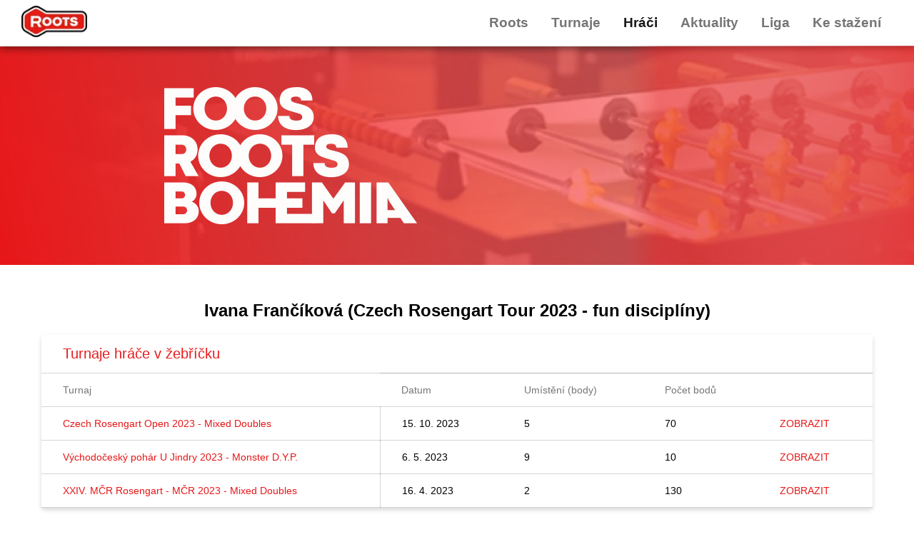

--- FILE ---
content_type: text/html; charset=utf-8
request_url: https://foosball.cz/rankings/a2355e52-0472-11ee-b19d-06dd446f56a6/player/67a031af-fc24-11ea-a50d-be71aada8fc7
body_size: 10229
content:
<!DOCTYPE html><html><head><meta charSet="utf-8"/><meta name="viewport" content="width=device-width"/><title>Foos Roots  - Ivana Frančíková (Czech Rosengart Tour 2023 - fun disciplíny)</title><link rel="icon" href="/favicon.ico"/><meta name="next-head-count" content="4"/><link rel="preload" href="/_next/static/css/9f840b86651b6c9f.css" as="style"/><link rel="stylesheet" href="/_next/static/css/9f840b86651b6c9f.css" data-n-g=""/><link rel="preload" href="/_next/static/css/c6e23b475ffb3d82.css" as="style"/><link rel="stylesheet" href="/_next/static/css/c6e23b475ffb3d82.css" data-n-p=""/><noscript data-n-css=""></noscript><script defer="" nomodule="" src="/_next/static/chunks/polyfills-c67a75d1b6f99dc8.js"></script><script src="/_next/static/chunks/webpack-50408892431df158.js" defer=""></script><script src="/_next/static/chunks/framework-114634acb84f8baa.js" defer=""></script><script src="/_next/static/chunks/main-b6d64dda494d3c79.js" defer=""></script><script src="/_next/static/chunks/pages/_app-1418382c0fc17f20.js" defer=""></script><script src="/_next/static/chunks/75fc9c18-0cf132890bf6dedc.js" defer=""></script><script src="/_next/static/chunks/139-8e408d57a307c58d.js" defer=""></script><script src="/_next/static/chunks/852-8d8d92742bf190ff.js" defer=""></script><script src="/_next/static/chunks/pages/rankings/%5BrankingId%5D/player/%5BplayerId%5D-176fb1f78a25142d.js" defer=""></script><script src="/_next/static/vWWDJMu7nmfTQPEK1slDc/_buildManifest.js" defer=""></script><script src="/_next/static/vWWDJMu7nmfTQPEK1slDc/_ssgManifest.js" defer=""></script></head><body><div id="__next"><style>
    #nprogress {
      pointer-events: none;
    }
    #nprogress .bar {
      background: #e41c1e;
      position: fixed;
      z-index: 9999;
      top: 0;
      left: 0;
      width: 100%;
      height: 3px;
    }
    #nprogress .peg {
      display: block;
      position: absolute;
      right: 0px;
      width: 100px;
      height: 100%;
      box-shadow: 0 0 10px #e41c1e, 0 0 5px #e41c1e;
      opacity: 1;
      -webkit-transform: rotate(3deg) translate(0px, -4px);
      -ms-transform: rotate(3deg) translate(0px, -4px);
      transform: rotate(3deg) translate(0px, -4px);
    }
    #nprogress .spinner {
      display: block;
      position: fixed;
      z-index: 1031;
      top: 15px;
      right: 15px;
    }
    #nprogress .spinner-icon {
      width: 18px;
      height: 18px;
      box-sizing: border-box;
      border: solid 2px transparent;
      border-top-color: #e41c1e;
      border-left-color: #e41c1e;
      border-radius: 50%;
      -webkit-animation: nprogresss-spinner 400ms linear infinite;
      animation: nprogress-spinner 400ms linear infinite;
    }
    .nprogress-custom-parent {
      overflow: hidden;
      position: relative;
    }
    .nprogress-custom-parent #nprogress .spinner,
    .nprogress-custom-parent #nprogress .bar {
      position: absolute;
    }
    @-webkit-keyframes nprogress-spinner {
      0% {
        -webkit-transform: rotate(0deg);
      }
      100% {
        -webkit-transform: rotate(360deg);
      }
    }
    @keyframes nprogress-spinner {
      0% {
        transform: rotate(0deg);
      }
      100% {
        transform: rotate(360deg);
      }
    }
  </style><header><a href="/"><img alt="Foos Roots Logo" srcSet="/_next/image?url=%2Flogo.png&amp;w=96&amp;q=75 1x, /_next/image?url=%2Flogo.png&amp;w=256&amp;q=75 2x" src="/_next/image?url=%2Flogo.png&amp;w=256&amp;q=75" width="92" height="44" decoding="async" data-nimg="1" loading="lazy" style="color:transparent"/></a><nav role="navigation"><div class="menu_hamburger__tGU_9"><div class="hamburger-react" aria-expanded="false" role="button" style="cursor:pointer;height:48px;position:relative;transition:0.4s cubic-bezier(0, 0, 0, 1);user-select:none;width:48px;outline:none;transform:none" tabindex="0"><div style="background:currentColor;height:3px;left:8px;position:absolute;width:32px;top:13px;transition:0.4s cubic-bezier(0, 0, 0, 1);transform:none"></div><div style="background:currentColor;height:3px;left:8px;position:absolute;width:32px;top:23px;transition:0.4s cubic-bezier(0, 0, 0, 1);transform:none"></div><div style="background:currentColor;height:3px;left:8px;position:absolute;width:32px;top:33px;transition:0.4s cubic-bezier(0, 0, 0, 1);transform:none"></div></div></div><ul class="menu_navigation__ZCa2V"><li class="menu_item__uW_jP"><span>Roots</span><ul><li class="menu_item__uW_jP"><a href="/o-nas">O nás</a></li></ul></li><li class="menu_item__uW_jP"><span>Turnaje</span><ul><li class="menu_item__uW_jP"><a href="/rankings">Žebříčky</a></li><li class="menu_item__uW_jP"><a href="/events-upcoming">Termínovka</a></li><li class="menu_item__uW_jP"><a href="/events-past">Výsledky</a></li></ul></li><li class="menu_item__uW_jP"><a href="/players">Hráči</a></li><li class="menu_item__uW_jP"><span>Aktuality</span><ul><li class="menu_item__uW_jP"><a href="/articles/novinky">Novinky</a></li><li class="menu_item__uW_jP"><a href="/articles/reporty-z-turnaju">Reporty z turnajů</a></li></ul></li><li class="menu_item__uW_jP"><span>Liga</span><ul><li class="menu_item__uW_jP"><a href="/stredoceska-rosengart-liga">Středočeská Rosengart liga</a></li><li class="menu_item__uW_jP"><a href="/oldschool-liga">Oldschool liga</a></li></ul></li><li class="menu_item__uW_jP"><span>Ke stažení</span><ul><li class="menu_item__uW_jP"><a href="/pravidla">Pravidla</a></li></ul></li></ul></nav></header><div class="common_subHeader__AMK6_"></div><div class="page-layout_container__ItASj"><main class="page-layout_main__34rlI"><h2>Ivana Frančíková (Czech Rosengart Tour 2023 - fun disciplíny)</h2><table class="common_list-table__8TMqH"><thead><tr><th colSpan="5" class="common_list-table-title__2u73k">Turnaje hráče v žebříčku</th></tr><tr><th>Turnaj</th><th>Datum</th><th>Umístění (body)</th><th class="hide-on-mobile">Počet bodů</th><th class="hide-on-mobile"></th></tr></thead><tbody><tr><th><a href="/tournaments/febc9396-83d5-11ee-b19d-06dd446f56a6">Czech Rosengart Open 2023<!-- --> - <!-- -->Mixed Doubles</a></th><td>15. 10. 2023</td><td>5</td><td class="hide-on-mobile">70</td><td class="hide-on-mobile"><a class="button" href="/tournaments/febc9396-83d5-11ee-b19d-06dd446f56a6">Zobrazit</a></td></tr><tr><th><a href="/tournaments/bbecbbf1-e9e0-11ed-b19d-06dd446f56a6">Východočeský pohár U Jindry 2023<!-- --> - <!-- -->Monster D.Y.P.</a></th><td>6. 5. 2023</td><td>9</td><td class="hide-on-mobile">10</td><td class="hide-on-mobile"><a class="button" href="/tournaments/bbecbbf1-e9e0-11ed-b19d-06dd446f56a6">Zobrazit</a></td></tr><tr><th><a href="/tournaments/24773771-e35f-11ed-b19d-06dd446f56a6">XXIV. MČR Rosengart<!-- --> - <!-- -->MČR 2023 - Mixed Doubles</a></th><td>16. 4. 2023</td><td>2</td><td class="hide-on-mobile">130</td><td class="hide-on-mobile"><a class="button" href="/tournaments/24773771-e35f-11ed-b19d-06dd446f56a6">Zobrazit</a></td></tr></tbody></table></main></div><footer class="common_footer__XWM6Q"><img alt="Foos Roots Logo" srcSet="/_next/image?url=%2Flogo.png&amp;w=256&amp;q=75 1x, /_next/image?url=%2Flogo.png&amp;w=384&amp;q=75 2x" src="/_next/image?url=%2Flogo.png&amp;w=384&amp;q=75" width="161" height="77" decoding="async" data-nimg="1" class="common_footer-logo__N1fZ0" loading="lazy" style="color:transparent"/><div class="common_footer-list__JM7tL"><h5>Kontakt</h5><ul><li>jakub.cmiko@foosball.cz</li><li>+420 608 666 215</li></ul><div class="social-logos_social__Gy6Bu"><div><a href="https://www.facebook.com/fotbalky.cz" target="_blank" rel="noreferrer"><img alt="Facebook" srcSet="/_next/image?url=%2Fsocial_fb.png&amp;w=48&amp;q=75 1x, /_next/image?url=%2Fsocial_fb.png&amp;w=96&amp;q=75 2x" src="/_next/image?url=%2Fsocial_fb.png&amp;w=96&amp;q=75" width="38" height="30" decoding="async" data-nimg="1" loading="lazy" style="color:transparent"/></a></div><div class="social-logos_item__L0szS"><a href="https://www.instagram.com/foosroots" target="_blank" rel="noreferrer"><img alt="Instagram" srcSet="/_next/image?url=%2Fsocial_ig.png&amp;w=48&amp;q=75 1x, /_next/image?url=%2Fsocial_ig.png&amp;w=96&amp;q=75 2x" src="/_next/image?url=%2Fsocial_ig.png&amp;w=96&amp;q=75" width="38" height="30" decoding="async" data-nimg="1" loading="lazy" style="color:transparent"/></a></div><div class="social-logos_item__L0szS"><a href="https://www.youtube.com/@foosroots908" target="_blank" rel="noreferrer"><img alt="YouTube" srcSet="/_next/image?url=%2Fsocial_yt.png&amp;w=48&amp;q=75 1x, /_next/image?url=%2Fsocial_yt.png&amp;w=96&amp;q=75 2x" src="/_next/image?url=%2Fsocial_yt.png&amp;w=96&amp;q=75" width="38" height="30" decoding="async" data-nimg="1" loading="lazy" style="color:transparent"/></a></div></div></div></footer></div><script id="__NEXT_DATA__" type="application/json">{"props":{"pageProps":{"playerE":{"_tag":"Right","right":{"id":"67a031af-fc24-11ea-a50d-be71aada8fc7","firstName":"Ivana","lastName":"Frančíková","nickName":"IVČA","gender":"female","country":{"code":"CZ","name":"Czech republic"}}},"rankingE":{"_tag":"Right","right":{"ranking":{"id":"a2355e52-0472-11ee-b19d-06dd446f56a6","name":"Czech Rosengart Tour 2023 - fun disciplíny","closed":true,"tournamentsCount":48,"tournamentCategories":[{"id":"4beb2635-0aa2-11ed-9b21-f295ee499b0c","name":"Roots Fun A","organisation":{"id":"6fd1d58b-fc24-11ea-a50d-be71aada8fc7","name":"Foos ROOTS"}},{"id":"6096dd93-0aa2-11ed-9b21-f295ee499b0c","name":"Roots Fun B","organisation":{"id":"6fd1d58b-fc24-11ea-a50d-be71aada8fc7","name":"Foos ROOTS"}},{"id":"678f1c3c-0aa2-11ed-9b21-f295ee499b0c","name":"Roots Fun C","organisation":{"id":"6fd1d58b-fc24-11ea-a50d-be71aada8fc7","name":"Foos ROOTS"}},{"id":"77fa0662-0aa2-11ed-9b21-f295ee499b0c","name":"Roots Fun D","organisation":{"id":"6fd1d58b-fc24-11ea-a50d-be71aada8fc7","name":"Foos ROOTS"}}],"playersCount":254},"players":[{"rank":1,"points":440,"tournamentCategoriesCounts":[6,0,1,0],"player":{"id":"676c6369-fc24-11ea-a50d-be71aada8fc7","firstName":"Zdeněk","lastName":"Kaška","gender":"male","country":{"code":"CZ","name":"Czech republic"}}},{"rank":2,"points":400,"tournamentCategoriesCounts":[6,0,0,0],"player":{"id":"67c1586a-fc24-11ea-a50d-be71aada8fc7","firstName":"Jiří","lastName":"Vlček","country":{"code":"CZ","name":"Czech republic"}}},{"rank":3,"points":390,"tournamentCategoriesCounts":[3,0,0,0],"player":{"id":"67aaa7cd-fc24-11ea-a50d-be71aada8fc7","firstName":"Šimon","lastName":"Vároš","gender":"male","country":{"code":"SK","name":"Slovakia"}}},{"rank":4,"points":346,"tournamentCategoriesCounts":[5,0,3,4],"player":{"id":"67c0ee4b-fc24-11ea-a50d-be71aada8fc7","firstName":"Vojtěch","lastName":"Lavička","nickName":"Lavi","gender":"male","country":{"code":"CZ","name":"Czech republic"}}},{"rank":5,"points":340,"tournamentCategoriesCounts":[2,0,1,0],"player":{"id":"676e00e2-fc24-11ea-a50d-be71aada8fc7","firstName":"Jakub","lastName":"Routner","nickName":"Kubar","gender":"male","country":{"code":"CZ","name":"Czech republic"}}},{"rank":5,"points":340,"tournamentCategoriesCounts":[4,0,0,0],"player":{"id":"67a744eb-fc24-11ea-a50d-be71aada8fc7","firstName":"Filip","lastName":"Šarmír","country":{"code":"CZ","name":"Czech republic"}}},{"rank":7,"points":330,"tournamentCategoriesCounts":[3,0,0,0],"player":{"id":"67a48a7f-fc24-11ea-a50d-be71aada8fc7","firstName":"Jana","lastName":"Paňková","gender":"female","country":{"code":"SK","name":"Slovakia"}}},{"rank":8,"points":322,"tournamentCategoriesCounts":[5,0,2,0],"player":{"id":"67a7c50a-fc24-11ea-a50d-be71aada8fc7","firstName":"Tomáš","lastName":"Vidlák","gender":"male","country":{"code":"CZ","name":"Czech republic"}}},{"rank":9,"points":312,"tournamentCategoriesCounts":[3,0,1,0],"player":{"id":"676d1f53-fc24-11ea-a50d-be71aada8fc7","firstName":"Martin","lastName":"Douša","nickName":"Marchino","gender":"male","country":{"code":"CZ","name":"Czech republic"}}},{"rank":10,"points":306,"tournamentCategoriesCounts":[4,0,1,6],"player":{"id":"67a04352-fc24-11ea-a50d-be71aada8fc7","firstName":"Jozef","lastName":"Kuchta","nickName":"Kuchtík","gender":"male","country":{"code":"SK","name":"Slovakia"}}},{"rank":11,"points":292,"tournamentCategoriesCounts":[6,0,1,1],"player":{"id":"67a9a984-fc24-11ea-a50d-be71aada8fc7","firstName":"Martina","lastName":"Ždiňaková","gender":"female","country":{"code":"SK","name":"Slovakia"}}},{"rank":12,"points":290,"tournamentCategoriesCounts":[3,0,0,0],"player":{"id":"67b50c16-fc24-11ea-a50d-be71aada8fc7","firstName":"Samo","lastName":"Halgoš","gender":"male","country":{"code":"SK","name":"Slovakia"}}},{"rank":13,"points":285,"tournamentCategoriesCounts":[6,0,2,2],"player":{"id":"5a8e9d23-764d-11ec-a3ea-2a19bd117ff6","firstName":"Dominika","lastName":"Koubová","gender":"female","country":{"code":"CZ","name":"Czech republic"}}},{"rank":14,"points":270,"tournamentCategoriesCounts":[3,0,0,0],"player":{"id":"67a04205-fc24-11ea-a50d-be71aada8fc7","firstName":"Lukáš","lastName":"Hladík","gender":"male","country":{"code":"CZ","name":"Czech republic"}}},{"rank":14,"points":270,"tournamentCategoriesCounts":[5,0,0,0],"player":{"id":"67aab9f2-fc24-11ea-a50d-be71aada8fc7","firstName":"Michal","lastName":"Čížek","gender":"male","country":{"code":"CZ","name":"Czech republic"}}},{"rank":16,"points":260,"tournamentCategoriesCounts":[3,0,0,1],"player":{"id":"6781826e-fc24-11ea-a50d-be71aada8fc7","firstName":"David","lastName":"Zachar","gender":"male","country":{"code":"CZ","name":"Czech republic"}}},{"rank":17,"points":250,"tournamentCategoriesCounts":[3,0,0,0],"player":{"id":"67a9e555-fc24-11ea-a50d-be71aada8fc7","firstName":"Martin","lastName":"Jalakša","nickName":"Jaly","gender":"male","country":{"code":"SK","name":"Slovakia"}}},{"rank":17,"points":250,"tournamentCategoriesCounts":[3,0,0,0],"player":{"id":"7f6fbfb3-9230-11ec-a3ea-2a19bd117ff6","firstName":"Karolína","lastName":"Józsová","gender":"female","country":{"code":"SK","name":"Slovakia"}}},{"rank":19,"points":230,"tournamentCategoriesCounts":[3,0,0,0],"player":{"id":"67a0acd0-fc24-11ea-a50d-be71aada8fc7","firstName":"David","lastName":"Štěpán","gender":"male","country":{"code":"CZ","name":"Czech republic"}}},{"rank":19,"points":230,"tournamentCategoriesCounts":[4,0,1,0],"player":{"id":"67a9cd67-fc24-11ea-a50d-be71aada8fc7","firstName":"Veronika","lastName":"Martínková","gender":"female","country":{"code":"CZ","name":"Czech republic"}}},{"rank":21,"points":222,"tournamentCategoriesCounts":[2,0,0,1],"player":{"id":"676d82a0-fc24-11ea-a50d-be71aada8fc7","firstName":"Jonáš","lastName":"Pištík","nickName":"Jonda","gender":"male","country":{"code":"CZ","name":"Czech republic"}}},{"rank":22,"points":220,"tournamentCategoriesCounts":[4,0,0,0],"player":{"id":"67810f44-fc24-11ea-a50d-be71aada8fc7","firstName":"Jan","lastName":"Bazika","nickName":"Baz","gender":"male","country":{"code":"CZ","name":"Czech republic"}}},{"rank":23,"points":210,"tournamentCategoriesCounts":[2,0,1,0],"player":{"id":"6780d7cb-fc24-11ea-a50d-be71aada8fc7","firstName":"Ondřej","lastName":"Sýkora","nickName":"Seyq","gender":"male","country":{"code":"CZ","name":"Czech republic"}}},{"rank":23,"points":210,"tournamentCategoriesCounts":[2,0,1,0],"player":{"id":"67a031af-fc24-11ea-a50d-be71aada8fc7","firstName":"Ivana","lastName":"Frančíková","nickName":"IVČA","gender":"female","country":{"code":"CZ","name":"Czech republic"}}},{"rank":25,"points":200,"tournamentCategoriesCounts":[2,0,0,0],"player":{"id":"67a03d6d-fc24-11ea-a50d-be71aada8fc7","firstName":"Filip","lastName":"Nikodem","gender":"male","country":{"code":"CZ","name":"Czech republic"}}},{"rank":25,"points":200,"tournamentCategoriesCounts":[2,0,0,0],"player":{"id":"67a71c68-fc24-11ea-a50d-be71aada8fc7","firstName":"Roman","lastName":"Kopřiva","gender":"male","country":{"code":"CZ","name":"Czech republic"}}},{"rank":25,"points":200,"tournamentCategoriesCounts":[2,0,2,0],"player":{"id":"67a9e106-fc24-11ea-a50d-be71aada8fc7","firstName":"Jana","lastName":"Lengsfeldová","gender":"female","country":{"code":"CZ","name":"Czech republic"}}},{"rank":28,"points":192,"tournamentCategoriesCounts":[3,0,0,6],"player":{"id":"67762f58-fc24-11ea-a50d-be71aada8fc7","firstName":"Karolína","lastName":"Hájková","gender":"female","country":{"code":"CZ","name":"Czech republic"}}},{"rank":29,"points":190,"tournamentCategoriesCounts":[2,0,0,1],"player":{"id":"676ce9ac-fc24-11ea-a50d-be71aada8fc7","firstName":"Martin","lastName":"Wagner","nickName":"Wágis","gender":"male","country":{"code":"CZ","name":"Czech republic"}}},{"rank":30,"points":186,"tournamentCategoriesCounts":[2,0,0,1],"player":{"id":"67c587cc-fc24-11ea-a50d-be71aada8fc7","firstName":"Filip","lastName":"Janočko","gender":"male","country":{"code":"SK","name":"Slovakia"}}},{"rank":31,"points":182,"tournamentCategoriesCounts":[3,0,0,4],"player":{"id":"67a7209d-fc24-11ea-a50d-be71aada8fc7","firstName":"Kristýna","lastName":"Krupová","gender":"female","country":{"code":"CZ","name":"Czech republic"}}},{"rank":32,"points":180,"tournamentCategoriesCounts":[2,0,0,0],"player":{"id":"676d4165-fc24-11ea-a50d-be71aada8fc7","firstName":"Milan","lastName":"Reljič","nickName":"Relé","gender":"male","country":{"code":"CZ","name":"Czech republic"}}},{"rank":32,"points":180,"tournamentCategoriesCounts":[2,0,0,0],"player":{"id":"67a0464f-fc24-11ea-a50d-be71aada8fc7","firstName":"Veronika","lastName":"Králová","nickName":"Verča","gender":"female","country":{"code":"CZ","name":"Czech republic"}}},{"rank":32,"points":180,"tournamentCategoriesCounts":[2,0,0,0],"player":{"id":"67a4747f-fc24-11ea-a50d-be71aada8fc7","firstName":"Jan","lastName":"Le","gender":"male","country":{"code":"CZ","name":"Czech republic"}}},{"rank":32,"points":180,"tournamentCategoriesCounts":[4,0,0,0],"player":{"id":"67a60dcc-fc24-11ea-a50d-be71aada8fc7","firstName":"Zdeněk","lastName":"Odl","gender":"male","country":{"code":"CZ","name":"Czech republic"}}},{"rank":32,"points":180,"tournamentCategoriesCounts":[2,0,0,0],"player":{"id":"67b4aac7-fc24-11ea-a50d-be71aada8fc7","firstName":"Andrej","lastName":"Očenáš","gender":"male","country":{"code":"SK","name":"Slovakia"}}},{"rank":37,"points":179,"tournamentCategoriesCounts":[0,0,1,20],"player":{"id":"f13bb78c-86df-11ed-9b21-f295ee499b0c","firstName":"Oldřich","lastName":"Kalous","gender":"male","country":{"code":"CZ","name":"Czech republic"}}},{"rank":38,"points":170,"tournamentCategoriesCounts":[3,0,2,0],"player":{"id":"676de862-fc24-11ea-a50d-be71aada8fc7","firstName":"Pawel","lastName":"Winkowski","nickName":"Winki","gender":"male","country":{"code":"CZ","name":"Czech republic"}}},{"rank":38,"points":170,"tournamentCategoriesCounts":[3,0,0,0],"player":{"id":"67a5c5c8-fc24-11ea-a50d-be71aada8fc7","firstName":"Lucie","lastName":"Šolínová","gender":"female","country":{"code":"CZ","name":"Czech republic"}}},{"rank":38,"points":170,"tournamentCategoriesCounts":[3,0,0,0],"player":{"id":"67ab9807-fc24-11ea-a50d-be71aada8fc7","firstName":"Matěj","lastName":"Heteš","country":{"code":"CZ","name":"Czech republic"}}},{"rank":38,"points":170,"tournamentCategoriesCounts":[3,0,0,0],"player":{"id":"67b51d31-fc24-11ea-a50d-be71aada8fc7","firstName":"Michal","lastName":"Kresánek","country":{"code":"SK","name":"Slovakia"}}},{"rank":38,"points":170,"tournamentCategoriesCounts":[3,0,0,0],"player":{"id":"67c1567e-fc24-11ea-a50d-be71aada8fc7","firstName":"Josef","lastName":"Němec","country":{"code":"CZ","name":"Czech republic"}}},{"rank":43,"points":168,"tournamentCategoriesCounts":[2,0,0,14],"player":{"id":"676d2879-fc24-11ea-a50d-be71aada8fc7","firstName":"Radek","lastName":"Vávra","nickName":"Riba","gender":"male","country":{"code":"CZ","name":"Czech republic"}}},{"rank":43,"points":168,"tournamentCategoriesCounts":[2,0,0,1],"player":{"id":"67816f63-fc24-11ea-a50d-be71aada8fc7","firstName":"Jan","lastName":"Veselka","nickName":"Vesmír","gender":"male","country":{"code":"CZ","name":"Czech republic"}}},{"rank":45,"points":165,"tournamentCategoriesCounts":[3,0,1,0],"player":{"id":"67ab9353-fc24-11ea-a50d-be71aada8fc7","firstName":"Ondřej","lastName":"Koudelka","gender":"male","country":{"code":"CZ","name":"Czech republic"}}},{"rank":46,"points":160,"tournamentCategoriesCounts":[2,0,0,0],"player":{"id":"67825f09-fc24-11ea-a50d-be71aada8fc7","firstName":"David","lastName":"Rudolský","gender":"male","country":{"code":"CZ","name":"Czech republic"}}},{"rank":46,"points":160,"tournamentCategoriesCounts":[3,0,1,0],"player":{"id":"67a30063-fc24-11ea-a50d-be71aada8fc7","firstName":"Ondřej","lastName":"Urban","gender":"male","country":{"code":"CZ","name":"Czech republic"}}},{"rank":46,"points":160,"tournamentCategoriesCounts":[4,0,0,0],"player":{"id":"67a78743-fc24-11ea-a50d-be71aada8fc7","firstName":"Karel","lastName":"Novák","gender":"male","country":{"code":"CZ","name":"Czech republic"}}},{"rank":49,"points":150,"tournamentCategoriesCounts":[1,0,0,0],"player":{"id":"676e18e3-fc24-11ea-a50d-be71aada8fc7","firstName":"Václav","lastName":"Sajdl","nickName":"Véna","gender":"male","country":{"code":"CZ","name":"Czech republic"}}},{"rank":49,"points":150,"tournamentCategoriesCounts":[1,0,0,0],"player":{"id":"67b4ecb3-fc24-11ea-a50d-be71aada8fc7","firstName":"Ecaterina","lastName":"Sarbulescu"}},{"rank":49,"points":150,"tournamentCategoriesCounts":[1,0,0,0],"player":{"id":"67b50cc5-fc24-11ea-a50d-be71aada8fc7","firstName":"Richard","lastName":"Marsh"}},{"rank":52,"points":146,"tournamentCategoriesCounts":[0,0,1,20],"player":{"id":"676c804a-fc24-11ea-a50d-be71aada8fc7","firstName":"Daniel","lastName":"Bláha","nickName":"Dundee","gender":"male","country":{"code":"CZ","name":"Czech republic"}}},{"rank":53,"points":142,"tournamentCategoriesCounts":[2,0,1,0],"player":{"id":"67a72470-fc24-11ea-a50d-be71aada8fc7","firstName":"Miroslav","lastName":"Mudrik","gender":"male","country":{"code":"SK","name":"Slovakia"}}},{"rank":54,"points":140,"tournamentCategoriesCounts":[2,0,0,0],"player":{"id":"676d20c1-fc24-11ea-a50d-be71aada8fc7","firstName":"František","lastName":"Mildorf","nickName":"Fanouš","gender":"male","country":{"code":"CZ","name":"Czech republic"}}},{"rank":54,"points":140,"tournamentCategoriesCounts":[2,0,0,0],"player":{"id":"67a9ab45-fc24-11ea-a50d-be71aada8fc7","firstName":"Barbora","lastName":"Grospičová","nickName":"Bára","gender":"female","country":{"code":"CZ","name":"Czech republic"}}},{"rank":56,"points":136,"tournamentCategoriesCounts":[2,0,0,6],"player":{"id":"67a18b2f-fc24-11ea-a50d-be71aada8fc7","firstName":"Martin","lastName":"Krupa","nickName":"Kiko","gender":"male","country":{"code":"CZ","name":"Czech republic"}}},{"rank":57,"points":130,"tournamentCategoriesCounts":[1,0,0,0],"player":{"id":"676d40b1-fc24-11ea-a50d-be71aada8fc7","firstName":"Ladislav","lastName":"Křepela","nickName":"Láďa","gender":"male","country":{"code":"CZ","name":"Czech republic"}}},{"rank":57,"points":130,"tournamentCategoriesCounts":[3,0,0,0],"player":{"id":"67a99432-fc24-11ea-a50d-be71aada8fc7","firstName":"Matěj","lastName":"Kunte","nickName":"Kunťák","gender":"male","country":{"code":"CZ","name":"Czech republic"}}},{"rank":57,"points":130,"tournamentCategoriesCounts":[3,0,0,0],"player":{"id":"67ab9420-fc24-11ea-a50d-be71aada8fc7","firstName":"Martin","lastName":"Šálek","country":{"code":"CZ","name":"Czech republic"}}},{"rank":57,"points":130,"tournamentCategoriesCounts":[1,0,0,20],"player":{"id":"f4d89af4-4300-11ec-a3ea-2a19bd117ff6","firstName":"Matěj","lastName":"Neumann","nickName":"Marty","gender":"male","country":{"code":"CZ","name":"Czech republic"}}},{"rank":57,"points":130,"tournamentCategoriesCounts":[1,0,0,0],"player":{"id":"71a5fc91-0548-11ee-b19d-06dd446f56a6","firstName":"Judith","lastName":"Meisterhans","gender":"female"}},{"rank":62,"points":122,"tournamentCategoriesCounts":[2,0,0,1],"player":{"id":"679f63de-fc24-11ea-a50d-be71aada8fc7","firstName":"Judita","lastName":"Trousilová","maidenName":"Branislavová","gender":"female","country":{"code":"CZ","name":"Czech republic"}}},{"rank":63,"points":120,"tournamentCategoriesCounts":[2,0,0,0],"player":{"id":"67a7bbe3-fc24-11ea-a50d-be71aada8fc7","firstName":"Marek","lastName":"Jordán","nickName":"Jordy","country":{"code":"CZ","name":"Czech republic"}}},{"rank":63,"points":120,"tournamentCategoriesCounts":[2,0,0,0],"player":{"id":"67b55610-fc24-11ea-a50d-be71aada8fc7","firstName":"Lukáš","lastName":"Murányi","country":{"code":"SK","name":"Slovakia"}}},{"rank":65,"points":110,"tournamentCategoriesCounts":[1,0,0,0],"player":{"id":"67a9e50e-fc24-11ea-a50d-be71aada8fc7","firstName":"Raphael","lastName":"Hampel","gender":"male"}},{"rank":65,"points":110,"tournamentCategoriesCounts":[3,0,0,0],"player":{"id":"67b502b5-fc24-11ea-a50d-be71aada8fc7","firstName":"Juraj","lastName":"Cibula","gender":"male","country":{"code":"SK","name":"Slovakia"}}},{"rank":65,"points":110,"tournamentCategoriesCounts":[1,0,0,0],"player":{"id":"3a87c787-7c21-11ee-b19d-06dd446f56a6","firstName":"Elisabeth","lastName":"Praetorius","gender":"female"}},{"rank":68,"points":106,"tournamentCategoriesCounts":[0,0,0,19],"player":{"id":"67a59aa1-fc24-11ea-a50d-be71aada8fc7","firstName":"Petr","lastName":"Novák","nickName":"Gibon","gender":"male","country":{"code":"CZ","name":"Czech republic"}}},{"rank":69,"points":102,"tournamentCategoriesCounts":[0,0,0,18],"player":{"id":"c642aab1-b842-11ed-b19d-06dd446f56a6","firstName":"Matúš","lastName":"Maytas","gender":"male","country":{"code":"SK","name":"Slovakia"}}},{"rank":70,"points":100,"tournamentCategoriesCounts":[2,0,0,0],"player":{"id":"67ab814b-fc24-11ea-a50d-be71aada8fc7","firstName":"Adriana","lastName":"Čepeláková","gender":"female","country":{"code":"CZ","name":"Czech republic"}}},{"rank":70,"points":100,"tournamentCategoriesCounts":[2,0,0,0],"player":{"id":"cc6967a9-de22-11ed-b19d-06dd446f56a6","firstName":"Fabian","lastName":"Denbsky","gender":"male"}},{"rank":70,"points":100,"tournamentCategoriesCounts":[2,0,0,0],"player":{"id":"dd520a35-de22-11ed-b19d-06dd446f56a6","firstName":"Patrick","lastName":"Kopp","gender":"male"}},{"rank":73,"points":95,"tournamentCategoriesCounts":[2,0,1,0],"player":{"id":"67ab973e-fc24-11ea-a50d-be71aada8fc7","firstName":"Jan","lastName":"Trejbal","gender":"male","country":{"code":"CZ","name":"Czech republic"}}},{"rank":74,"points":93,"tournamentCategoriesCounts":[0,0,1,11],"player":{"id":"676cb3af-fc24-11ea-a50d-be71aada8fc7","firstName":"Ladislav","lastName":"Tůma","nickName":"2MIS","gender":"male","country":{"code":"CZ","name":"Czech republic"}}},{"rank":75,"points":86,"tournamentCategoriesCounts":[1,0,0,2],"player":{"id":"679f0d7b-fc24-11ea-a50d-be71aada8fc7","firstName":"Michal","lastName":"Koptiš","gender":"male","country":{"code":"CZ","name":"Czech republic"}}},{"rank":75,"points":86,"tournamentCategoriesCounts":[0,0,0,18],"player":{"id":"67a9a865-fc24-11ea-a50d-be71aada8fc7","firstName":"Jakub","lastName":"Klepáč","nickName":"Klephteen","gender":"male","country":{"code":"CZ","name":"Czech republic"}}},{"rank":77,"points":80,"tournamentCategoriesCounts":[1,0,1,0],"player":{"id":"67a7d775-fc24-11ea-a50d-be71aada8fc7","firstName":"Anna","lastName":"Vitmanová","gender":"female","country":{"code":"CZ","name":"Czech republic"}}},{"rank":77,"points":80,"tournamentCategoriesCounts":[2,0,0,0],"player":{"id":"67c21fed-fc24-11ea-a50d-be71aada8fc7","firstName":"Pavel","lastName":"Soukup","gender":"male","country":{"code":"CZ","name":"Czech republic"}}},{"rank":79,"points":78,"tournamentCategoriesCounts":[0,0,0,17],"player":{"id":"67c19b7f-fc24-11ea-a50d-be71aada8fc7","firstName":"Radek","lastName":"Jehlička","gender":"male","country":{"code":"CZ","name":"Czech republic"}}},{"rank":80,"points":72,"tournamentCategoriesCounts":[0,0,0,17],"player":{"id":"679fca36-fc24-11ea-a50d-be71aada8fc7","firstName":"Ondřej","lastName":"Daniško","gender":"male","country":{"code":"CZ","name":"Czech republic"}}},{"rank":80,"points":72,"tournamentCategoriesCounts":[0,0,0,15],"player":{"id":"67a62839-fc24-11ea-a50d-be71aada8fc7","firstName":"Kamil","lastName":"Kožíšek","gender":"male","country":{"code":"CZ","name":"Czech republic"}}},{"rank":82,"points":70,"tournamentCategoriesCounts":[1,0,0,0],"player":{"id":"676d62a0-fc24-11ea-a50d-be71aada8fc7","firstName":"Tomáš","lastName":"Džurdženík","nickName":"Pyžmoň","gender":"male","country":{"code":"CZ","name":"Czech republic"}}},{"rank":82,"points":70,"tournamentCategoriesCounts":[1,0,0,0],"player":{"id":"679f0c23-fc24-11ea-a50d-be71aada8fc7","firstName":"Bohumil","lastName":"Křivda","nickName":"Bohouš","gender":"male","country":{"code":"CZ","name":"Czech republic"}}},{"rank":82,"points":70,"tournamentCategoriesCounts":[1,0,0,0],"player":{"id":"67a73196-fc24-11ea-a50d-be71aada8fc7","firstName":"David","lastName":"Křikava","gender":"male","country":{"code":"CZ","name":"Czech republic"}}},{"rank":82,"points":70,"tournamentCategoriesCounts":[1,0,0,0],"player":{"id":"67a9f364-fc24-11ea-a50d-be71aada8fc7","firstName":"Miroslava","lastName":"Jalakšová","maidenName":"Kolesárová","gender":"female","country":{"code":"SK","name":"Slovakia"}}},{"rank":82,"points":70,"tournamentCategoriesCounts":[1,0,0,0],"player":{"id":"67b4f25e-fc24-11ea-a50d-be71aada8fc7","firstName":"Ján","lastName":"Gurský","country":{"code":"SK","name":"Slovakia"}}},{"rank":82,"points":70,"tournamentCategoriesCounts":[1,0,0,12],"player":{"id":"67c19ada-fc24-11ea-a50d-be71aada8fc7","firstName":"Petr","lastName":"Procházka","nickName":"Pýtý","gender":"male","country":{"code":"CZ","name":"Czech republic"}}},{"rank":82,"points":70,"tournamentCategoriesCounts":[1,0,0,0],"player":{"id":"67ca06d8-fc24-11ea-a50d-be71aada8fc7","firstName":"Björn","lastName":"Brose","gender":"male"}},{"rank":82,"points":70,"tournamentCategoriesCounts":[1,0,0,0],"player":{"id":"478d3642-3aed-11eb-a50d-be71aada8fc7","firstName":"Sabine","lastName":"Brose","gender":"female"}},{"rank":82,"points":70,"tournamentCategoriesCounts":[1,0,0,0],"player":{"id":"d95d123a-d8dd-11ec-9b21-f295ee499b0c","firstName":"Pavel","lastName":"Ramiel","gender":"male","country":{"code":"CZ","name":"Czech republic"}}},{"rank":91,"points":65,"tournamentCategoriesCounts":[0,0,1,6],"player":{"id":"67a54597-fc24-11ea-a50d-be71aada8fc7","firstName":"Adam","lastName":"Plecitý","gender":"male","country":{"code":"CZ","name":"Czech republic"}}},{"rank":92,"points":64,"tournamentCategoriesCounts":[0,0,0,14],"player":{"id":"678256c0-fc24-11ea-a50d-be71aada8fc7","firstName":"Fedor","lastName":"Rusňák","gender":"male","country":{"code":"CZ","name":"Czech republic"}}},{"rank":93,"points":60,"tournamentCategoriesCounts":[0,0,1,1],"player":{"id":"677630c1-fc24-11ea-a50d-be71aada8fc7","firstName":"Jan","lastName":"Burianec","nickName":"Hanz","gender":"male","country":{"code":"CZ","name":"Czech republic"}}},{"rank":93,"points":60,"tournamentCategoriesCounts":[2,0,0,0],"player":{"id":"6776352a-fc24-11ea-a50d-be71aada8fc7","firstName":"Jindřich","lastName":"Marek","nickName":"Jim","gender":"male","country":{"code":"CZ","name":"Czech republic"}}},{"rank":93,"points":60,"tournamentCategoriesCounts":[0,0,0,13],"player":{"id":"67c1a0a1-fc24-11ea-a50d-be71aada8fc7","firstName":"Jakub","lastName":"Kvída","country":{"code":"CZ","name":"Czech republic"}}},{"rank":96,"points":52,"tournamentCategoriesCounts":[0,0,0,10],"player":{"id":"679f724c-fc24-11ea-a50d-be71aada8fc7","firstName":"Tomáš","lastName":"Kelich","nickName":"Kelacz","gender":"male","country":{"code":"CZ","name":"Czech republic"}}},{"rank":97,"points":50,"tournamentCategoriesCounts":[1,0,0,0],"player":{"id":"676d0707-fc24-11ea-a50d-be71aada8fc7","firstName":"Alexandr","lastName":"Velart","nickName":"Sasha","gender":"male","country":{"code":"CZ","name":"Czech republic"}}},{"rank":97,"points":50,"tournamentCategoriesCounts":[1,0,0,0],"player":{"id":"676d2179-fc24-11ea-a50d-be71aada8fc7","firstName":"Lukáš","lastName":"Rais","nickName":"Rejža","gender":"male","country":{"code":"CZ","name":"Czech republic"}}},{"rank":97,"points":50,"tournamentCategoriesCounts":[1,0,0,0],"player":{"id":"676d3de2-fc24-11ea-a50d-be71aada8fc7","firstName":"Pavlína","lastName":"Lávičková","maidenName":"Bartošová","gender":"female","country":{"code":"CZ","name":"Czech republic"}}},{"rank":97,"points":50,"tournamentCategoriesCounts":[1,0,0,0],"player":{"id":"676da238-fc24-11ea-a50d-be71aada8fc7","firstName":"Jakub","lastName":"Kaifer","nickName":"Kefír","gender":"male","country":{"code":"CZ","name":"Czech republic"}}},{"rank":97,"points":50,"tournamentCategoriesCounts":[1,0,0,0],"player":{"id":"678133ca-fc24-11ea-a50d-be71aada8fc7","firstName":"Alan","lastName":"Soliman","gender":"male","country":{"code":"CZ","name":"Czech republic"}}},{"rank":97,"points":50,"tournamentCategoriesCounts":[0,0,1,0],"player":{"id":"67a0624c-fc24-11ea-a50d-be71aada8fc7","firstName":"Aleš","lastName":"Navrátil","nickName":"NWG","gender":"male","country":{"code":"CZ","name":"Czech republic"}}},{"rank":97,"points":50,"tournamentCategoriesCounts":[1,0,0,0],"player":{"id":"67a59b02-fc24-11ea-a50d-be71aada8fc7","firstName":"Dominik","lastName":"Krhut","gender":"male","country":{"code":"CZ","name":"Czech republic"}}},{"rank":97,"points":50,"tournamentCategoriesCounts":[1,0,0,0],"player":{"id":"67a61bf2-fc24-11ea-a50d-be71aada8fc7","firstName":"Michal","lastName":"Kladivo","gender":"male","country":{"code":"CZ","name":"Czech republic"}}},{"rank":97,"points":50,"tournamentCategoriesCounts":[1,0,0,0],"player":{"id":"67a9e435-fc24-11ea-a50d-be71aada8fc7","firstName":"Samuel","lastName":"Fábera","country":{"code":"SK","name":"Slovakia"}}},{"rank":97,"points":50,"tournamentCategoriesCounts":[1,0,0,0],"player":{"id":"67a9f08b-fc24-11ea-a50d-be71aada8fc7","firstName":"Róbert","lastName":"Ikervári"}},{"rank":97,"points":50,"tournamentCategoriesCounts":[1,0,0,0],"player":{"id":"67a9f1fc-fc24-11ea-a50d-be71aada8fc7","firstName":"Andrea","lastName":"Ikervári"}},{"rank":97,"points":50,"tournamentCategoriesCounts":[1,0,0,0],"player":{"id":"67c1ffca-fc24-11ea-a50d-be71aada8fc7","firstName":"Ivana","lastName":"Němcová","gender":"female","country":{"code":"CZ","name":"Czech republic"}}},{"rank":97,"points":50,"tournamentCategoriesCounts":[1,0,0,0],"player":{"id":"67c4ea6b-fc24-11ea-a50d-be71aada8fc7","firstName":"Miglė","lastName":"Januševičiūtė","gender":"female"}},{"rank":97,"points":50,"tournamentCategoriesCounts":[1,0,0,0],"player":{"id":"67c4f2ab-fc24-11ea-a50d-be71aada8fc7","firstName":"Valeriy","lastName":"Sokolov","gender":"male"}},{"rank":97,"points":50,"tournamentCategoriesCounts":[1,0,0,0],"player":{"id":"21cf1a36-2753-11ec-a3ea-2a19bd117ff6","firstName":"Ivan","lastName":"Benko","gender":"male","country":{"code":"SK","name":"Slovakia"}}},{"rank":97,"points":50,"tournamentCategoriesCounts":[1,0,0,0],"player":{"id":"9e9163f4-e35f-11ed-b19d-06dd446f56a6","firstName":"Barbora","lastName":"Lišková","gender":"female","country":{"code":"CZ","name":"Czech republic"}}},{"rank":97,"points":50,"tournamentCategoriesCounts":[0,0,1,0],"player":{"id":"591c2285-0c50-11ee-b19d-06dd446f56a6","firstName":"Jakub","lastName":"Jakubec","gender":"male","country":{"code":"CZ","name":"Czech republic"}}},{"rank":114,"points":45,"tournamentCategoriesCounts":[1,0,1,0],"player":{"id":"67a57b8c-fc24-11ea-a50d-be71aada8fc7","firstName":"Martin","lastName":"Hodyc","gender":"male","country":{"code":"CZ","name":"Czech republic"}}},{"rank":115,"points":44,"tournamentCategoriesCounts":[0,0,0,9],"player":{"id":"676e951e-fc24-11ea-a50d-be71aada8fc7","firstName":"Josef","lastName":"Rajchl","nickName":"Chosé","gender":"male","country":{"code":"CZ","name":"Czech republic"}}},{"rank":116,"points":42,"tournamentCategoriesCounts":[0,0,1,1],"player":{"id":"678105cd-fc24-11ea-a50d-be71aada8fc7","firstName":"Jan","lastName":"Macháček","gender":"male","country":{"code":"CZ","name":"Czech republic"}}},{"rank":117,"points":40,"tournamentCategoriesCounts":[0,0,0,8],"player":{"id":"679f1081-fc24-11ea-a50d-be71aada8fc7","firstName":"Petr","lastName":"Kocek","nickName":"Zuc","gender":"male","country":{"code":"CZ","name":"Czech republic"}}},{"rank":117,"points":40,"tournamentCategoriesCounts":[0,0,1,0],"player":{"id":"67a85bc0-fc24-11ea-a50d-be71aada8fc7","firstName":"Bui Anh","lastName":"Viet","nickName":"Dejv","gender":"male","country":{"code":"CZ","name":"Czech republic"}}},{"rank":117,"points":40,"tournamentCategoriesCounts":[0,0,1,0],"player":{"id":"67a9cf11-fc24-11ea-a50d-be71aada8fc7","firstName":"Barbora","lastName":"Pecinovská","gender":"female","country":{"code":"CZ","name":"Czech republic"}}},{"rank":117,"points":40,"tournamentCategoriesCounts":[0,0,1,0],"player":{"id":"67aac3b4-fc24-11ea-a50d-be71aada8fc7","firstName":"Šárka","lastName":"Keslová","maidenName":"Nováková","gender":"female","country":{"code":"CZ","name":"Czech republic"}}},{"rank":117,"points":40,"tournamentCategoriesCounts":[0,0,1,0],"player":{"id":"67ca702f-fc24-11ea-a50d-be71aada8fc7","firstName":"Petr","lastName":"Prachař","gender":"male","country":{"code":"CZ","name":"Czech republic"}}},{"rank":117,"points":40,"tournamentCategoriesCounts":[0,0,0,11],"player":{"id":"2fb38af1-1985-11ec-a3ea-2a19bd117ff6","firstName":"Bety","lastName":"Bubníková","gender":"female","country":{"code":"CZ","name":"Czech republic"}}},{"rank":123,"points":39,"tournamentCategoriesCounts":[0,0,1,4],"player":{"id":"679fb837-fc24-11ea-a50d-be71aada8fc7","firstName":"Marek","lastName":"Bečka","nickName":"Márab","gender":"male","country":{"code":"CZ","name":"Czech republic"}}},{"rank":124,"points":38,"tournamentCategoriesCounts":[0,0,0,6],"player":{"id":"679eff63-fc24-11ea-a50d-be71aada8fc7","firstName":"Ondřej","lastName":"Bílý","nickName":"Prince","gender":"male","country":{"code":"CZ","name":"Czech republic"}}},{"rank":125,"points":32,"tournamentCategoriesCounts":[0,0,2,0],"player":{"id":"67ab709f-fc24-11ea-a50d-be71aada8fc7","firstName":"Jiří","lastName":"Modráček","nickName":"LeModrus","gender":"male","country":{"code":"CZ","name":"Czech republic"}}},{"rank":126,"points":30,"tournamentCategoriesCounts":[0,0,1,0],"player":{"id":"676e034b-fc24-11ea-a50d-be71aada8fc7","firstName":"Jan","lastName":"Kříž","gender":"male","country":{"code":"CZ","name":"Czech republic"}}},{"rank":126,"points":30,"tournamentCategoriesCounts":[0,0,1,0],"player":{"id":"679fa7c7-fc24-11ea-a50d-be71aada8fc7","firstName":"Filip","lastName":"Ostrý","gender":"male","country":{"code":"CZ","name":"Czech republic"}}},{"rank":126,"points":30,"tournamentCategoriesCounts":[1,0,0,0],"player":{"id":"67a9a9d1-fc24-11ea-a50d-be71aada8fc7","firstName":"David","lastName":"Navrátil","country":{"code":"CZ","name":"Czech republic"}}},{"rank":126,"points":30,"tournamentCategoriesCounts":[1,0,0,0],"player":{"id":"67a9f31e-fc24-11ea-a50d-be71aada8fc7","firstName":"Michal","lastName":"Krumpoch","country":{"code":"CZ","name":"Czech republic"}}},{"rank":126,"points":30,"tournamentCategoriesCounts":[0,0,1,0],"player":{"id":"67ab82b3-fc24-11ea-a50d-be71aada8fc7","firstName":"Lukáš","lastName":"Kapras","gender":"male","country":{"code":"CZ","name":"Czech republic"}}},{"rank":126,"points":30,"tournamentCategoriesCounts":[1,0,0,0],"player":{"id":"67c100e0-fc24-11ea-a50d-be71aada8fc7","firstName":"Doga","lastName":"Cabuk","gender":"female","country":{"code":"CZ","name":"Czech republic"}}},{"rank":126,"points":30,"tournamentCategoriesCounts":[1,0,0,0],"player":{"id":"67c3e985-fc24-11ea-a50d-be71aada8fc7","firstName":"Antonín","lastName":"Purchart","gender":"male","country":{"code":"CZ","name":"Czech republic"}}},{"rank":126,"points":30,"tournamentCategoriesCounts":[0,0,1,0],"player":{"id":"67d5ecda-fc24-11ea-a50d-be71aada8fc7","firstName":"Ivan","lastName":"Pashnov","gender":"male"}},{"rank":126,"points":30,"tournamentCategoriesCounts":[1,0,0,0],"player":{"id":"ddeeea54-7c21-11ee-b19d-06dd446f56a6","firstName":"Natálie","lastName":"Purchartová","gender":"female","country":{"code":"CZ","name":"Czech republic"}}},{"rank":135,"points":28,"tournamentCategoriesCounts":[0,0,0,5],"player":{"id":"67a6d9b8-fc24-11ea-a50d-be71aada8fc7","firstName":"Daniel","lastName":"Koula","country":{"code":"CZ","name":"Czech republic"}}},{"rank":136,"points":25,"tournamentCategoriesCounts":[0,0,1,0],"player":{"id":"67a079a6-fc24-11ea-a50d-be71aada8fc7","firstName":"Marián","lastName":"Tomášik","nickName":"Mário","gender":"male","country":{"code":"CZ","name":"Czech republic"}}},{"rank":136,"points":25,"tournamentCategoriesCounts":[0,0,1,0],"player":{"id":"67a57b11-fc24-11ea-a50d-be71aada8fc7","firstName":"Arnold","lastName":"Barcic","nickName":"Arny","gender":"male","country":{"code":"CZ","name":"Czech republic"}}},{"rank":136,"points":25,"tournamentCategoriesCounts":[0,0,1,0],"player":{"id":"67a9e232-fc24-11ea-a50d-be71aada8fc7","firstName":"Anit","lastName":"Blokšová","gender":"female","country":{"code":"CZ","name":"Czech republic"}}},{"rank":136,"points":25,"tournamentCategoriesCounts":[0,0,2,0],"player":{"id":"67abf29c-fc24-11ea-a50d-be71aada8fc7","firstName":"Vojtěch","lastName":"Jína","gender":"male","country":{"code":"CZ","name":"Czech republic"}}},{"rank":136,"points":25,"tournamentCategoriesCounts":[0,0,2,0],"player":{"id":"67abf501-fc24-11ea-a50d-be71aada8fc7","firstName":"Lukáš","lastName":"Vojtíšek","gender":"male","country":{"code":"CZ","name":"Czech republic"}}},{"rank":136,"points":25,"tournamentCategoriesCounts":[0,0,1,0],"player":{"id":"67c0dac5-fc24-11ea-a50d-be71aada8fc7","firstName":"Martin","lastName":"Salaj","country":{"code":"CZ","name":"Czech republic"}}},{"rank":142,"points":22,"tournamentCategoriesCounts":[0,0,0,4],"player":{"id":"67a404ec-fc24-11ea-a50d-be71aada8fc7","firstName":"Tereza","lastName":"Bínová","nickName":"Begy","maidenName":"Bergerová","gender":"female","country":{"code":"CZ","name":"Czech republic"}}},{"rank":142,"points":22,"tournamentCategoriesCounts":[0,0,0,3],"player":{"id":"67a6d3fd-fc24-11ea-a50d-be71aada8fc7","firstName":"Ilja","lastName":"Kotovenko","gender":"male","country":{"code":"CZ","name":"Czech republic"}}},{"rank":142,"points":22,"tournamentCategoriesCounts":[0,0,0,3],"player":{"id":"1dae4324-6859-11ee-b19d-06dd446f56a6","firstName":"Šimon","lastName":"Dutý","gender":"male","country":{"code":"CZ","name":"Czech republic"}}},{"rank":145,"points":20,"tournamentCategoriesCounts":[0,0,0,4],"player":{"id":"676d1e9b-fc24-11ea-a50d-be71aada8fc7","firstName":"Marek","lastName":"Tkáč","gender":"male","country":{"code":"CZ","name":"Czech republic"}}},{"rank":145,"points":20,"tournamentCategoriesCounts":[0,0,0,2],"player":{"id":"676e48ff-fc24-11ea-a50d-be71aada8fc7","firstName":"Jakub","lastName":"Bína","nickName":"Shaggy","gender":"male","country":{"code":"CZ","name":"Czech republic"}}},{"rank":147,"points":16,"tournamentCategoriesCounts":[0,0,0,2],"player":{"id":"676daa2e-fc24-11ea-a50d-be71aada8fc7","firstName":"Tomáš","lastName":"Doskočil","nickName":"Dosky","gender":"male","country":{"code":"CZ","name":"Czech republic"}}},{"rank":147,"points":16,"tournamentCategoriesCounts":[0,0,0,4],"player":{"id":"67a03e9b-fc24-11ea-a50d-be71aada8fc7","firstName":"Michal","lastName":"Kazimír","nickName":"Element","gender":"male","country":{"code":"CZ","name":"Czech republic"}}},{"rank":147,"points":16,"tournamentCategoriesCounts":[0,0,0,2],"player":{"id":"67a995b6-fc24-11ea-a50d-be71aada8fc7","firstName":"Petr","lastName":"Onisko","country":{"code":"CZ","name":"Czech republic"}}},{"rank":147,"points":16,"tournamentCategoriesCounts":[0,0,0,3],"player":{"id":"7828abe8-393b-11ee-b19d-06dd446f56a6","firstName":"Adam","lastName":"Kolář","gender":"male","country":{"code":"CZ","name":"Czech republic"}}},{"rank":147,"points":16,"tournamentCategoriesCounts":[0,0,0,2],"player":{"id":"1372d228-0341-11ef-b19d-06dd446f56a6","firstName":"Martin","lastName":"Matys","gender":"male","country":{"code":"CZ","name":"Czech republic"}}},{"rank":152,"points":15,"tournamentCategoriesCounts":[0,0,1,0],"player":{"id":"676c679f-fc24-11ea-a50d-be71aada8fc7","firstName":"Josef","lastName":"Bajer","nickName":"Pepag","gender":"male","country":{"code":"CZ","name":"Czech republic"}}},{"rank":152,"points":15,"tournamentCategoriesCounts":[0,0,1,0],"player":{"id":"67826c37-fc24-11ea-a50d-be71aada8fc7","firstName":"David","lastName":"Mádle","nickName":"Mádlík","gender":"male","country":{"code":"CZ","name":"Czech republic"}}},{"rank":152,"points":15,"tournamentCategoriesCounts":[0,0,1,0],"player":{"id":"67a36970-fc24-11ea-a50d-be71aada8fc7","firstName":"Michal","lastName":"Kesl","gender":"male","country":{"code":"CZ","name":"Czech republic"}}},{"rank":152,"points":15,"tournamentCategoriesCounts":[0,0,1,0],"player":{"id":"67a77750-fc24-11ea-a50d-be71aada8fc7","firstName":"Jozef","lastName":"Kažík","gender":"male","country":{"code":"SK","name":"Slovakia"}}},{"rank":152,"points":15,"tournamentCategoriesCounts":[0,0,1,0],"player":{"id":"67a9a939-fc24-11ea-a50d-be71aada8fc7","firstName":"Jiří","lastName":"Pummer","gender":"male","country":{"code":"CZ","name":"Czech republic"}}},{"rank":152,"points":15,"tournamentCategoriesCounts":[0,0,1,0],"player":{"id":"67c20998-fc24-11ea-a50d-be71aada8fc7","firstName":"Viktorie","lastName":"Hylasová","gender":"female","country":{"code":"CZ","name":"Czech republic"}}},{"rank":152,"points":15,"tournamentCategoriesCounts":[0,0,1,0],"player":{"id":"67c3ddeb-fc24-11ea-a50d-be71aada8fc7","firstName":"Tereza","lastName":"Milecová","gender":"female","country":{"code":"CZ","name":"Czech republic"}}},{"rank":152,"points":15,"tournamentCategoriesCounts":[0,0,1,0],"player":{"id":"c599b254-0c50-11ee-b19d-06dd446f56a6","firstName":"Pavel","lastName":"Felgr","gender":"male","country":{"code":"CZ","name":"Czech republic"}}},{"rank":152,"points":15,"tournamentCategoriesCounts":[0,0,1,0],"player":{"id":"0190a231-0c54-11ee-b19d-06dd446f56a6","firstName":"Laura","lastName":"Kleinová","gender":"female","country":{"code":"CZ","name":"Czech republic"}}},{"rank":152,"points":15,"tournamentCategoriesCounts":[0,0,1,0],"player":{"id":"64acc64c-8c77-11ee-b19d-06dd446f56a6","firstName":"Petr","lastName":"Gerlich","gender":"male","country":{"code":"CZ","name":"Czech republic"}}},{"rank":162,"points":14,"tournamentCategoriesCounts":[0,0,0,4],"player":{"id":"676d36f0-fc24-11ea-a50d-be71aada8fc7","firstName":"Petr","lastName":"Pospíšil","nickName":"Póša","gender":"male","country":{"code":"CZ","name":"Czech republic"}}},{"rank":162,"points":14,"tournamentCategoriesCounts":[0,0,0,2],"player":{"id":"6781069c-fc24-11ea-a50d-be71aada8fc7","firstName":"Ondřej","lastName":"Hrabě","gender":"male","country":{"code":"CZ","name":"Czech republic"}}},{"rank":162,"points":14,"tournamentCategoriesCounts":[0,0,0,3],"player":{"id":"ff8e5f05-6a08-11ee-b19d-06dd446f56a6","firstName":"Matouš","lastName":"Komárek","gender":"male","country":{"code":"CZ","name":"Czech republic"}}},{"rank":165,"points":12,"tournamentCategoriesCounts":[0,0,0,2],"player":{"id":"e8e91e18-4301-11ec-a3ea-2a19bd117ff6","firstName":"Karel","lastName":"Petýrek","gender":"male","country":{"code":"CZ","name":"Czech republic"}}},{"rank":166,"points":10,"tournamentCategoriesCounts":[0,0,0,2],"player":{"id":"676d8180-fc24-11ea-a50d-be71aada8fc7","firstName":"Eva","lastName":"Reichmanová","gender":"female","country":{"code":"CZ","name":"Czech republic"}}},{"rank":166,"points":10,"tournamentCategoriesCounts":[0,0,0,1],"player":{"id":"676de718-fc24-11ea-a50d-be71aada8fc7","firstName":"Vlastislav","lastName":"Poduška","gender":"male","country":{"code":"CZ","name":"Czech republic"}}},{"rank":166,"points":10,"tournamentCategoriesCounts":[0,0,1,0],"player":{"id":"676e63e1-fc24-11ea-a50d-be71aada8fc7","firstName":"Jaryna","lastName":"Dudíková","nickName":"Kozak","maidenName":"Šenkýřová","gender":"female","country":{"code":"CZ","name":"Czech republic"}}},{"rank":166,"points":10,"tournamentCategoriesCounts":[0,0,0,1],"player":{"id":"6782df95-fc24-11ea-a50d-be71aada8fc7","firstName":"Martin","lastName":"Blabolil","nickName":"Blába","gender":"male","country":{"code":"CZ","name":"Czech republic"}}},{"rank":166,"points":10,"tournamentCategoriesCounts":[0,0,0,1],"player":{"id":"67a17d16-fc24-11ea-a50d-be71aada8fc7","firstName":"Adam","lastName":"Pernica","gender":"male","country":{"code":"CZ","name":"Czech republic"}}},{"rank":166,"points":10,"tournamentCategoriesCounts":[0,0,0,1],"player":{"id":"67a8631e-fc24-11ea-a50d-be71aada8fc7","firstName":"Ethan","lastName":"Clime"}},{"rank":166,"points":10,"tournamentCategoriesCounts":[0,0,0,1],"player":{"id":"67a99391-fc24-11ea-a50d-be71aada8fc7","firstName":"Jakub","lastName":"Andráš","nickName":"Sokol","gender":"male","country":{"code":"CZ","name":"Czech republic"}}},{"rank":166,"points":10,"tournamentCategoriesCounts":[0,0,1,0],"player":{"id":"67ab8394-fc24-11ea-a50d-be71aada8fc7","firstName":"Petr","lastName":"Tomm","gender":"male","country":{"code":"CZ","name":"Czech republic"}}},{"rank":166,"points":10,"tournamentCategoriesCounts":[0,0,1,0],"player":{"id":"67c4b7a4-fc24-11ea-a50d-be71aada8fc7","firstName":"Marek","lastName":"Mizera","gender":"male","country":{"code":"CZ","name":"Czech republic"}}},{"rank":166,"points":10,"tournamentCategoriesCounts":[0,0,0,1],"player":{"id":"d5a58885-3663-11eb-a50d-be71aada8fc7","firstName":"Patrick","lastName":"Čáko","gender":"male","country":{"code":"SK","name":"Slovakia"}}},{"rank":166,"points":10,"tournamentCategoriesCounts":[0,0,0,3],"player":{"id":"92828fed-ae12-11ed-b19d-06dd446f56a6","firstName":"Michal","lastName":"Auda","gender":"male","country":{"code":"CZ","name":"Czech republic"}}},{"rank":166,"points":10,"tournamentCategoriesCounts":[0,0,0,1],"player":{"id":"16b9a48d-b843-11ed-b19d-06dd446f56a6","firstName":"Jan","lastName":"Svach","gender":"male","country":{"code":"CZ","name":"Czech republic"}}},{"rank":166,"points":10,"tournamentCategoriesCounts":[0,0,0,1],"player":{"id":"41b631b5-de08-11ed-b19d-06dd446f56a6","firstName":"Ondřej","lastName":"Posnar","gender":"male","country":{"code":"CZ","name":"Czech republic"}}},{"rank":166,"points":10,"tournamentCategoriesCounts":[0,0,0,4],"player":{"id":"8dcbb5b6-393b-11ee-b19d-06dd446f56a6","firstName":"Dorota","lastName":"Perutková","gender":"female","country":{"code":"CZ","name":"Czech republic"}}},{"rank":166,"points":10,"tournamentCategoriesCounts":[0,0,1,0],"player":{"id":"4f8cba7c-8c77-11ee-b19d-06dd446f56a6","firstName":"David","lastName":"Vondráček","gender":"male","country":{"code":"CZ","name":"Czech republic"}}},{"rank":166,"points":10,"tournamentCategoriesCounts":[0,0,0,2],"player":{"id":"47782f38-2773-11ef-b19d-06dd446f56a6","firstName":"Pavel","lastName":"Biolek","nickName":"Biglid","gender":"male","country":{"code":"CZ","name":"Czech republic"}}},{"rank":166,"points":10,"tournamentCategoriesCounts":[0,0,0,2],"player":{"id":"fa8f2688-d77e-11ef-ab71-6a49c4b772cd","firstName":"Michal","lastName":"Kalach","gender":"male","country":{"code":"CZ","name":"Czech republic"}}},{"rank":183,"points":8,"tournamentCategoriesCounts":[0,0,0,2],"player":{"id":"676d0650-fc24-11ea-a50d-be71aada8fc7","firstName":"Pavel","lastName":"Čech","nickName":"Poli","gender":"male","country":{"code":"CZ","name":"Czech republic"}}},{"rank":183,"points":8,"tournamentCategoriesCounts":[0,0,0,2],"player":{"id":"676e1605-fc24-11ea-a50d-be71aada8fc7","firstName":"Ondřej","lastName":"Kudla","gender":"male","country":{"code":"CZ","name":"Czech republic"}}},{"rank":183,"points":8,"tournamentCategoriesCounts":[0,0,0,2],"player":{"id":"67825fc1-fc24-11ea-a50d-be71aada8fc7","firstName":"Patrik","lastName":"Jégr","gender":"male","country":{"code":"CZ","name":"Czech republic"}}},{"rank":183,"points":8,"tournamentCategoriesCounts":[0,0,0,3],"player":{"id":"67a7aceb-fc24-11ea-a50d-be71aada8fc7","firstName":"Štefan","lastName":"Ambrozi","gender":"male","country":{"code":"CZ","name":"Czech republic"}}},{"rank":183,"points":8,"tournamentCategoriesCounts":[0,0,0,1],"player":{"id":"67a7c5d4-fc24-11ea-a50d-be71aada8fc7","firstName":"Petra","lastName":"Rumlová","gender":"female","country":{"code":"CZ","name":"Czech republic"}}},{"rank":183,"points":8,"tournamentCategoriesCounts":[0,0,0,2],"player":{"id":"67a9b842-fc24-11ea-a50d-be71aada8fc7","firstName":"Natálie","lastName":"Kučerová","gender":"female","country":{"code":"CZ","name":"Czech republic"}}},{"rank":183,"points":8,"tournamentCategoriesCounts":[0,0,0,1],"player":{"id":"e3fb50fd-393a-11ee-b19d-06dd446f56a6","firstName":"Ondřej ","lastName":"Kaltounek","gender":"male","country":{"code":"CZ","name":"Czech republic"}}},{"rank":183,"points":8,"tournamentCategoriesCounts":[0,0,0,1],"player":{"id":"5ab3ad83-393c-11ee-b19d-06dd446f56a6","firstName":"Michal","lastName":"Fabián","gender":"male","country":{"code":"CZ","name":"Czech republic"}}},{"rank":183,"points":8,"tournamentCategoriesCounts":[0,0,0,1],"player":{"id":"1a5842af-d77c-11ef-ab71-6a49c4b772cd","firstName":"Daniel","lastName":"Křížek","gender":"male","country":{"code":"CZ","name":"Czech republic"}}},{"rank":183,"points":8,"tournamentCategoriesCounts":[0,0,0,2],"player":{"id":"2a3437ed-d77c-11ef-ab71-6a49c4b772cd","firstName":"Vojtěch","lastName":"Schlinz","gender":"male","country":{"code":"CZ","name":"Czech republic"}}},{"rank":183,"points":8,"tournamentCategoriesCounts":[0,0,0,2],"player":{"id":"fdedb129-d77d-11ef-ab71-6a49c4b772cd","firstName":"Šádí","lastName":"Obrovský","gender":"male","country":{"code":"CZ","name":"Czech republic"}}},{"rank":194,"points":6,"tournamentCategoriesCounts":[0,0,0,1],"player":{"id":"676c751d-fc24-11ea-a50d-be71aada8fc7","firstName":"Michal","lastName":"Černý","nickName":"Černoch","gender":"male","country":{"code":"CZ","name":"Czech republic"}}},{"rank":194,"points":6,"tournamentCategoriesCounts":[0,0,0,1],"player":{"id":"676e0211-fc24-11ea-a50d-be71aada8fc7","firstName":"Josef","lastName":"Eger","nickName":"Pepae","gender":"male","country":{"code":"CZ","name":"Czech republic"}}},{"rank":194,"points":6,"tournamentCategoriesCounts":[0,0,0,2],"player":{"id":"67812c89-fc24-11ea-a50d-be71aada8fc7","firstName":"Alexandr","lastName":"Mrázek","gender":"male","country":{"code":"CZ","name":"Czech republic"}}},{"rank":194,"points":6,"tournamentCategoriesCounts":[0,0,0,2],"player":{"id":"67813496-fc24-11ea-a50d-be71aada8fc7","firstName":"Vojtěch","lastName":"Fuksa","gender":"male","country":{"code":"CZ","name":"Czech republic"}}},{"rank":194,"points":6,"tournamentCategoriesCounts":[0,0,0,1],"player":{"id":"679ece4a-fc24-11ea-a50d-be71aada8fc7","firstName":"Aleš","lastName":"Hodaň","gender":"male","country":{"code":"CZ","name":"Czech republic"}}},{"rank":194,"points":6,"tournamentCategoriesCounts":[0,0,0,1],"player":{"id":"67a5168e-fc24-11ea-a50d-be71aada8fc7","firstName":"Martin","lastName":"Škultéty","nickName":"Slash","gender":"male","country":{"code":"CZ","name":"Czech republic"}}},{"rank":194,"points":6,"tournamentCategoriesCounts":[0,0,0,1],"player":{"id":"67a6d903-fc24-11ea-a50d-be71aada8fc7","firstName":"Jan","lastName":"Foldin","gender":"male","country":{"code":"CZ","name":"Czech republic"}}},{"rank":194,"points":6,"tournamentCategoriesCounts":[0,0,0,1],"player":{"id":"67a70d17-fc24-11ea-a50d-be71aada8fc7","firstName":"Marián","lastName":"Špičák","gender":"male","country":{"code":"CZ","name":"Czech republic"}}},{"rank":194,"points":6,"tournamentCategoriesCounts":[0,0,0,1],"player":{"id":"67a99297-fc24-11ea-a50d-be71aada8fc7","firstName":"Vladislav","lastName":"Straka","gender":"male","country":{"code":"CZ","name":"Czech republic"}}},{"rank":194,"points":6,"tournamentCategoriesCounts":[0,0,0,1],"player":{"id":"67a9aa62-fc24-11ea-a50d-be71aada8fc7","firstName":"Jan","lastName":"Máca","gender":"male","country":{"code":"CZ","name":"Czech republic"}}},{"rank":194,"points":6,"tournamentCategoriesCounts":[0,0,0,1],"player":{"id":"67b44b61-fc24-11ea-a50d-be71aada8fc7","firstName":"Karel","lastName":"Kozelka","country":{"code":"CZ","name":"Czech republic"}}},{"rank":194,"points":6,"tournamentCategoriesCounts":[0,0,0,1],"player":{"id":"f8020bb2-de10-11ed-b19d-06dd446f56a6","firstName":"Eduard","lastName":"Kejík","gender":"male","country":{"code":"CZ","name":"Czech republic"}}},{"rank":194,"points":6,"tournamentCategoriesCounts":[0,0,0,2],"player":{"id":"a4cd6c06-393b-11ee-b19d-06dd446f56a6","firstName":"Michal","lastName":"Kasík","gender":"male","country":{"code":"CZ","name":"Czech republic"}}},{"rank":194,"points":6,"tournamentCategoriesCounts":[0,0,0,1],"player":{"id":"76f67674-393c-11ee-b19d-06dd446f56a6","firstName":"Gabriel ","lastName":"Brenvasser","gender":"male","country":{"code":"SK","name":"Slovakia"}}},{"rank":194,"points":6,"tournamentCategoriesCounts":[0,0,0,1],"player":{"id":"18a52206-2773-11ef-b19d-06dd446f56a6","firstName":"Štefan","lastName":"Tomašák","gender":"male","country":{"code":"CZ","name":"Czech republic"}}},{"rank":209,"points":4,"tournamentCategoriesCounts":[0,0,0,1],"player":{"id":"676d1de2-fc24-11ea-a50d-be71aada8fc7","firstName":"Pavel","lastName":"Lenfeld","gender":"male","country":{"code":"CZ","name":"Czech republic"}}},{"rank":209,"points":4,"tournamentCategoriesCounts":[0,0,0,1],"player":{"id":"6781464f-fc24-11ea-a50d-be71aada8fc7","firstName":"Lubor","lastName":"Heisig","gender":"male","country":{"code":"CZ","name":"Czech republic"}}},{"rank":209,"points":4,"tournamentCategoriesCounts":[0,0,0,1],"player":{"id":"679ef242-fc24-11ea-a50d-be71aada8fc7","firstName":"Miroslav","lastName":"Sedláček","gender":"male","country":{"code":"CZ","name":"Czech republic"}}},{"rank":209,"points":4,"tournamentCategoriesCounts":[0,0,0,1],"player":{"id":"67a70c0e-fc24-11ea-a50d-be71aada8fc7","firstName":"Peter","lastName":"Kálnai","gender":"male","country":{"code":"SK","name":"Slovakia"}}},{"rank":209,"points":4,"tournamentCategoriesCounts":[0,0,0,1],"player":{"id":"67a7d6cd-fc24-11ea-a50d-be71aada8fc7","firstName":"George","lastName":"Melik-Pašajev","gender":"male","country":{"code":"CZ","name":"Czech republic"}}},{"rank":209,"points":4,"tournamentCategoriesCounts":[0,0,0,1],"player":{"id":"67a848a0-fc24-11ea-a50d-be71aada8fc7","firstName":"Petr","lastName":"Gruda","country":{"code":"CZ","name":"Czech republic"}}},{"rank":209,"points":4,"tournamentCategoriesCounts":[0,0,0,2],"player":{"id":"67a9a81a-fc24-11ea-a50d-be71aada8fc7","firstName":"Libor","lastName":"Veselý","gender":"male","country":{"code":"CZ","name":"Czech republic"}}},{"rank":209,"points":4,"tournamentCategoriesCounts":[0,0,0,2],"player":{"id":"8a54aaff-86df-11ed-9b21-f295ee499b0c","firstName":"Jaroslav","lastName":"Mithofer","gender":"male","country":{"code":"CZ","name":"Czech republic"}}},{"rank":209,"points":4,"tournamentCategoriesCounts":[0,0,0,1],"player":{"id":"0b441a1d-393b-11ee-b19d-06dd446f56a6","firstName":"Martin","lastName":"Smetana","gender":"male","country":{"code":"CZ","name":"Czech republic"}}},{"rank":209,"points":4,"tournamentCategoriesCounts":[0,0,0,1],"player":{"id":"2f3a561f-6892-11ee-b19d-06dd446f56a6","firstName":"Ksenia","lastName":"Shkolnaia","gender":"female","country":{"code":"CZ","name":"Czech republic"}}},{"rank":219,"points":2,"tournamentCategoriesCounts":[0,0,0,1],"player":{"id":"676c4440-fc24-11ea-a50d-be71aada8fc7","firstName":"Jakub","lastName":"Líbal","nickName":"Labell","gender":"male","country":{"code":"CZ","name":"Czech republic"}}},{"rank":219,"points":2,"tournamentCategoriesCounts":[0,0,0,1],"player":{"id":"676c4525-fc24-11ea-a50d-be71aada8fc7","firstName":"Lukáš","lastName":"Hruška","nickName":"Lucas","gender":"male","country":{"code":"CZ","name":"Czech republic"}}},{"rank":219,"points":2,"tournamentCategoriesCounts":[0,0,0,1],"player":{"id":"676d6356-fc24-11ea-a50d-be71aada8fc7","firstName":"Petr","lastName":"Novák","nickName":"Frost","gender":"male","country":{"code":"CZ","name":"Czech republic"}}},{"rank":219,"points":2,"tournamentCategoriesCounts":[0,0,0,1],"player":{"id":"676d8a2b-fc24-11ea-a50d-be71aada8fc7","firstName":"Hana","lastName":"Nová","nickName":"HÁŇA","maidenName":"Sakalová","gender":"female","country":{"code":"CZ","name":"Czech republic"}}},{"rank":219,"points":2,"tournamentCategoriesCounts":[0,0,0,1],"player":{"id":"676d9c6e-fc24-11ea-a50d-be71aada8fc7","firstName":"Michal","lastName":"Poda","nickName":"Hospoda","gender":"male","country":{"code":"CZ","name":"Czech republic"}}},{"rank":219,"points":2,"tournamentCategoriesCounts":[0,0,0,1],"player":{"id":"676d9dd5-fc24-11ea-a50d-be71aada8fc7","firstName":"Tomáš","lastName":"Pospíšil","nickName":"Mrkeff","gender":"male","country":{"code":"CZ","name":"Czech republic"}}},{"rank":219,"points":2,"tournamentCategoriesCounts":[0,0,0,1],"player":{"id":"67763bbf-fc24-11ea-a50d-be71aada8fc7","firstName":"Petr","lastName":"Kohlíček","nickName":"Kohla","gender":"male","country":{"code":"CZ","name":"Czech republic"}}},{"rank":219,"points":2,"tournamentCategoriesCounts":[0,0,0,1],"player":{"id":"678265f4-fc24-11ea-a50d-be71aada8fc7","firstName":"Vojtěch","lastName":"Pommer","gender":"male","country":{"code":"CZ","name":"Czech republic"}}},{"rank":219,"points":2,"tournamentCategoriesCounts":[0,0,0,1],"player":{"id":"679f0fa8-fc24-11ea-a50d-be71aada8fc7","firstName":"Martin","lastName":"Zdeněk","gender":"male","country":{"code":"CZ","name":"Czech republic"}}},{"rank":219,"points":2,"tournamentCategoriesCounts":[0,0,0,1],"player":{"id":"67a5c4fb-fc24-11ea-a50d-be71aada8fc7","firstName":"Kamil","lastName":"Škach","gender":"male","country":{"code":"CZ","name":"Czech republic"}}},{"rank":219,"points":2,"tournamentCategoriesCounts":[0,0,0,1],"player":{"id":"67a62429-fc24-11ea-a50d-be71aada8fc7","firstName":"Jaroslav","lastName":"Jirásek","gender":"male","country":{"code":"CZ","name":"Czech republic"}}},{"rank":219,"points":2,"tournamentCategoriesCounts":[0,0,0,1],"player":{"id":"67a6f03a-fc24-11ea-a50d-be71aada8fc7","firstName":"Martina","lastName":"Hakenová","gender":"female","country":{"code":"CZ","name":"Czech republic"}}},{"rank":219,"points":2,"tournamentCategoriesCounts":[0,0,0,1],"player":{"id":"67a7cab3-fc24-11ea-a50d-be71aada8fc7","firstName":"Jan","lastName":"Polenka","country":{"code":"CZ","name":"Czech republic"}}},{"rank":219,"points":2,"tournamentCategoriesCounts":[0,0,0,1],"player":{"id":"67a7cb4f-fc24-11ea-a50d-be71aada8fc7","firstName":"Alexandr","lastName":"Ledvinka","country":{"code":"CZ","name":"Czech republic"}}},{"rank":219,"points":2,"tournamentCategoriesCounts":[0,0,0,1],"player":{"id":"67a8592f-fc24-11ea-a50d-be71aada8fc7","firstName":"Martin","lastName":"Starec","country":{"code":"CZ","name":"Czech republic"}}},{"rank":219,"points":2,"tournamentCategoriesCounts":[0,0,0,1],"player":{"id":"67a99484-fc24-11ea-a50d-be71aada8fc7","firstName":"Pavel","lastName":"Petržela","gender":"male","country":{"code":"CZ","name":"Czech republic"}}},{"rank":219,"points":2,"tournamentCategoriesCounts":[0,0,0,1],"player":{"id":"67a9d298-fc24-11ea-a50d-be71aada8fc7","firstName":"Čeněk","lastName":"Sůva","gender":"male","country":{"code":"CZ","name":"Czech republic"}}},{"rank":219,"points":2,"tournamentCategoriesCounts":[0,0,1,0],"player":{"id":"67ab8537-fc24-11ea-a50d-be71aada8fc7","firstName":"Otakar","lastName":"Bartoš","gender":"male","country":{"code":"CZ","name":"Czech republic"}}},{"rank":219,"points":2,"tournamentCategoriesCounts":[0,0,1,0],"player":{"id":"67ab8604-fc24-11ea-a50d-be71aada8fc7","firstName":"Ondřej","lastName":"Syrovátka","gender":"male","country":{"code":"CZ","name":"Czech republic"}}},{"rank":219,"points":2,"tournamentCategoriesCounts":[0,0,1,0],"player":{"id":"67ab86cf-fc24-11ea-a50d-be71aada8fc7","firstName":"Jakub","lastName":"Vojtíšek","gender":"male","country":{"code":"CZ","name":"Czech republic"}}},{"rank":219,"points":2,"tournamentCategoriesCounts":[0,0,1,0],"player":{"id":"67b7a57b-fc24-11ea-a50d-be71aada8fc7","firstName":"Tomáš","lastName":"Herbrych","country":{"code":"CZ","name":"Czech republic"}}},{"rank":219,"points":2,"tournamentCategoriesCounts":[0,0,1,0],"player":{"id":"67cd40ee-fc24-11ea-a50d-be71aada8fc7","firstName":"Radek","lastName":"Pilař","gender":"male","country":{"code":"CZ","name":"Czech republic"}}},{"rank":219,"points":2,"tournamentCategoriesCounts":[0,0,0,1],"player":{"id":"67d5ed6c-fc24-11ea-a50d-be71aada8fc7","firstName":"Pablo","lastName":"Galan","gender":"male"}},{"rank":219,"points":2,"tournamentCategoriesCounts":[0,0,0,1],"player":{"id":"5162b204-0263-11eb-a50d-be71aada8fc7","firstName":"Giovanni","lastName":"Lavorenti","gender":"male"}},{"rank":219,"points":2,"tournamentCategoriesCounts":[0,0,0,1],"player":{"id":"b57b7a9d-4171-11ed-9b21-f295ee499b0c","firstName":"Radek","lastName":"Kučera","gender":"male","country":{"code":"CZ","name":"Czech republic"}}},{"rank":219,"points":2,"tournamentCategoriesCounts":[0,0,0,1],"player":{"id":"00335a8a-bdc4-11ed-b19d-06dd446f56a6","firstName":"Ondřej","lastName":"Vít","gender":"male","country":{"code":"CZ","name":"Czech republic"}}},{"rank":219,"points":2,"tournamentCategoriesCounts":[0,0,0,1],"player":{"id":"598d1644-bdc4-11ed-b19d-06dd446f56a6","firstName":"Jiří","lastName":"Žižka","gender":"male","country":{"code":"CZ","name":"Czech republic"}}},{"rank":219,"points":2,"tournamentCategoriesCounts":[0,0,0,1],"player":{"id":"80279d76-de11-11ed-b19d-06dd446f56a6","firstName":"Kateřina","lastName":"Kočková","gender":"female","country":{"code":"CZ","name":"Czech republic"}}},{"rank":219,"points":2,"tournamentCategoriesCounts":[0,0,0,1],"player":{"id":"917012c3-de11-11ed-b19d-06dd446f56a6","firstName":"Pavel","lastName":"Počínský","gender":"male","country":{"code":"CZ","name":"Czech republic"}}},{"rank":219,"points":2,"tournamentCategoriesCounts":[0,0,1,0],"player":{"id":"936c1f78-f102-11ed-b19d-06dd446f56a6","firstName":"Petr","lastName":"Plachta","gender":"male","country":{"code":"CZ","name":"Czech republic"}}},{"rank":219,"points":2,"tournamentCategoriesCounts":[0,0,0,1],"player":{"id":"4cdb179b-6892-11ee-b19d-06dd446f56a6","firstName":"David","lastName":"Riedel","gender":"male","country":{"code":"CZ","name":"Czech republic"}}},{"rank":219,"points":2,"tournamentCategoriesCounts":[0,0,0,1],"player":{"id":"671807df-6892-11ee-b19d-06dd446f56a6","firstName":"Vojtěch","lastName":"Tvrdý","gender":"male","country":{"code":"CZ","name":"Czech republic"}}},{"rank":219,"points":2,"tournamentCategoriesCounts":[0,0,0,1],"player":{"id":"ff760209-6a92-11ee-b19d-06dd446f56a6","firstName":"Štefan","lastName":"Tomášek","gender":"male","country":{"code":"CZ","name":"Czech republic"}}},{"rank":219,"points":2,"tournamentCategoriesCounts":[0,0,0,1],"player":{"id":"bc162101-2a43-11ef-b19d-06dd446f56a6","firstName":"Michal","lastName":"Kařízek","gender":"male","country":{"code":"CZ","name":"Czech republic"}}},{"rank":219,"points":2,"tournamentCategoriesCounts":[0,0,0,1],"player":{"id":"35397d6f-d77e-11ef-ab71-6a49c4b772cd","firstName":"Andrej","lastName":"Lísko","gender":"male","country":{"code":"SK","name":"Slovakia"}}},{"rank":219,"points":2,"tournamentCategoriesCounts":[0,0,0,1],"player":{"id":"4857e877-d77e-11ef-ab71-6a49c4b772cd","firstName":"Kristián","lastName":"Kollár","gender":"male","country":{"code":"CZ","name":"Czech republic"}}}],"pagination":{"totalCount":254,"pageCount":1,"pageSize":1000,"page":0}}},"tournamentsE":{"_tag":"Right","right":{"pagination":{"totalCount":3,"pageCount":1,"pageSize":50,"page":0},"data":[{"rank":5,"points":70,"tournament":{"id":"febc9396-83d5-11ee-b19d-06dd446f56a6","name":"Mixed Doubles","start":"2023-10-15T11:00:00.000Z","submitted":false,"categories":[{"id":"4beb2635-0aa2-11ed-9b21-f295ee499b0c","name":"Roots Fun A","organisation":{"id":"6fd1d58b-fc24-11ea-a50d-be71aada8fc7","name":"Foos ROOTS"}}]},"event":{"id":"19492dc6-b6c6-11ed-b19d-06dd446f56a6","name":"Czech Rosengart Open 2023","state":"past","start":"2023-10-13T14:00:00.000Z","end":"2023-10-13T14:00:00.000Z","tables":[]}},{"rank":9,"points":10,"tournament":{"id":"bbecbbf1-e9e0-11ed-b19d-06dd446f56a6","name":"Monster D.Y.P.","start":"2023-05-06T19:00:00.000Z","submitted":false,"categories":[{"id":"678f1c3c-0aa2-11ed-9b21-f295ee499b0c","name":"Roots Fun C","organisation":{"id":"6fd1d58b-fc24-11ea-a50d-be71aada8fc7","name":"Foos ROOTS"}}]},"event":{"id":"0acf61d1-e9e0-11ed-b19d-06dd446f56a6","name":"Východočeský pohár U Jindry 2023","state":"past","start":"2023-05-06T11:00:00.000Z","end":"2023-05-06T11:00:00.000Z","tables":[]}},{"rank":2,"points":130,"tournament":{"id":"24773771-e35f-11ed-b19d-06dd446f56a6","name":"MČR 2023 - Mixed Doubles","start":"2023-04-16T14:30:00.000Z","submitted":false,"categories":[{"id":"4beb2635-0aa2-11ed-9b21-f295ee499b0c","name":"Roots Fun A","organisation":{"id":"6fd1d58b-fc24-11ea-a50d-be71aada8fc7","name":"Foos ROOTS"}}]},"event":{"id":"8ae77b01-b6c2-11ed-b19d-06dd446f56a6","name":"XXIV. MČR Rosengart","state":"past","start":"2023-04-14T15:00:00.000Z","end":"2023-04-14T15:00:00.000Z","tables":[]}}]}},"_superjson":{"values":{"tournamentsE.right.data.0.tournament.start":["Date"],"tournamentsE.right.data.0.event.start":["Date"],"tournamentsE.right.data.0.event.end":["Date"],"tournamentsE.right.data.1.tournament.start":["Date"],"tournamentsE.right.data.1.event.start":["Date"],"tournamentsE.right.data.1.event.end":["Date"],"tournamentsE.right.data.2.tournament.start":["Date"],"tournamentsE.right.data.2.event.start":["Date"],"tournamentsE.right.data.2.event.end":["Date"]}}},"menuE":{"_tag":"Right","right":[{"id":1,"label":"Roots"},{"id":2,"label":"Turnaje"},{"id":3,"label":"Hráči","href":"/players"},{"id":7,"label":"O nás","href":"/o-nas","parentId":1},{"id":4,"label":"Žebříčky","href":"/rankings","parentId":2},{"id":14,"label":"Novinky","href":"/articles/novinky","parentId":6},{"id":15,"label":"Reporty z turnajů","href":"/articles/reporty-z-turnaju","parentId":6},{"id":6,"label":"Aktuality"},{"id":13,"label":"Termínovka","href":"/events-upcoming","parentId":2},{"id":12,"label":"Výsledky","href":"/events-past","parentId":2},{"id":5,"label":"Liga"},{"id":16,"label":"Středočeská Rosengart liga","href":"/stredoceska-rosengart-liga","parentId":5},{"id":18,"label":"Oldschool liga","href":"/oldschool-liga","parentId":5},{"id":9,"label":"Ke stažení"},{"id":19,"label":"Pravidla","href":"/pravidla","parentId":9}]},"__N_SSP":true},"page":"/rankings/[rankingId]/player/[playerId]","query":{"rankingId":"a2355e52-0472-11ee-b19d-06dd446f56a6","playerId":"67a031af-fc24-11ea-a50d-be71aada8fc7"},"buildId":"vWWDJMu7nmfTQPEK1slDc","isFallback":false,"gssp":true,"appGip":true,"scriptLoader":[]}</script></body></html>

--- FILE ---
content_type: text/css; charset=UTF-8
request_url: https://foosball.cz/_next/static/css/c6e23b475ffb3d82.css
body_size: 227
content:
.page-layout_container__ItASj{padding:0 2rem}.page-layout_main__34rlI{min-height:100vh;flex:1 1;display:flex;flex-direction:column;align-items:center;max-width:1164px;margin-left:auto;margin-right:auto;padding:30px 0}.page-layout_align__y0lIA{align-items:start}@media only screen and (max-width:600px){.page-layout_main__34rlI{padding-top:80px}}.pagination_pagination__VpZZ_{text-align:right;width:100%;color:#1a0c00;font-size:14px;letter-spacing:2px;line-height:24px;vertical-align:middle;padding:10px}.pagination_pagination__VpZZ_ a{font-size:24px;color:#e71618}

--- FILE ---
content_type: application/javascript; charset=UTF-8
request_url: https://foosball.cz/_next/static/chunks/pages/players-c4ae11fdcb4ace91.js
body_size: 1458
content:
(self.webpackChunk_N_E=self.webpackChunk_N_E||[]).push([[834],{7110:function(e,n,t){"use strict";t.d(n,{X:function(){return u}});var r=t(9008),a=t.n(r),i=t(1921),o=function(){for(var e=arguments.length,n=Array(e),t=0;t<e;t++)n[t]=arguments[t];return n.filter(i.H).join(" ")},c=t(5660),s=t.n(c),l=t(5893),u=function(e){var n=e.children,t=e.title,r=e.alignLeft?s().align:void 0;return(0,l.jsxs)("div",{className:s().container,children:[(0,l.jsxs)(a(),{children:[(0,l.jsx)("title",{children:"Foos Roots ".concat(t?" - ".concat(t):"")}),(0,l.jsx)("link",{rel:"icon",href:"/favicon.ico"})]}),(0,l.jsxs)("main",{className:o(s().main,r),children:[t&&(0,l.jsx)("h2",{children:t}),n]})]})}},7820:function(e,n,t){"use strict";t.d(n,{b:function(){return p}});var r=t(9499),a=t(6218),i=t.n(a),o=t(1664),c=t.n(o),s=t(1300),l=t.n(s),u=t(5893),f=function(e){var n=e.page,t=e.pageSize,r=e.totalCount,a=e.pathname,i=e.nextPage;return 0===n&&void 0===i?null:(0,u.jsxs)("div",{className:l().pagination,children:[n*t+1,"-",(n+1)*t," z ",r," ",n>0&&(0,u.jsx)(c(),{href:{pathname:a,query:{page:n-1}},children:"<"})," ","number"==typeof i&&(0,u.jsx)(c(),{href:{pathname:a,query:{page:n+1}},children:">"})]})};function h(e,n){var t=Object.keys(e);if(Object.getOwnPropertySymbols){var r=Object.getOwnPropertySymbols(e);n&&(r=r.filter(function(n){return Object.getOwnPropertyDescriptor(e,n).enumerable})),t.push.apply(t,r)}return t}var p=function(e){var n=e.title,t=e.columns,a=e.data,o=e.pagination;return(0,u.jsxs)(u.Fragment,{children:[(0,u.jsxs)("table",{className:i()["list-table"],children:[(0,u.jsxs)("thead",{children:[(0,u.jsx)("tr",{children:(0,u.jsx)("th",{colSpan:t.length,className:i()["list-table-title"],children:n})}),(0,u.jsx)("tr",{children:t.map(function(e,n){var t=e.title,r=e.className;return(0,u.jsx)("th",{className:r,children:t},n)})})]}),(0,u.jsx)("tbody",{children:a.map(function(e,n){return(0,u.jsx)("tr",{children:t.map(function(n,t){var r=n.getContent,a=n.isHeader,i=n.className;return a?(0,u.jsx)("th",{className:i,children:r(e)},t):(0,u.jsx)("td",{className:i,children:r(e)},t)})},n)})})]}),o&&(0,u.jsx)(f,function(e){for(var n=1;n<arguments.length;n++){var t=null!=arguments[n]?arguments[n]:{};n%2?h(Object(t),!0).forEach(function(n){(0,r.Z)(e,n,t[n])}):Object.getOwnPropertyDescriptors?Object.defineProperties(e,Object.getOwnPropertyDescriptors(t)):h(Object(t)).forEach(function(n){Object.defineProperty(e,n,Object.getOwnPropertyDescriptor(t,n))})}return e}({},o))]})}},5300:function(e,n,t){"use strict";t.r(n),t.d(n,{__N_SSP:function(){return l}});var r=t(7812),a=t(3544),i=t(8710),o=t(7110),c=t(7820),s=t(5893),l=!0;n.default=(0,a.withSuperJSONPage)(function(e){var n=e.statsE;return(0,s.jsx)(i.X,{value:n,onRight:function(e){return(0,s.jsx)(o.X,{title:"Statistiky hr\xe1čů",alignLeft:!0,children:e.seasons&&(0,s.jsx)(c.b,{title:"Celkov\xe9 statistiky",columns:[{title:"Sez\xf3na",isHeader:!0,getContent:function(e){return e.name}},{title:"Počet všech hr\xe1čů",getContent:function(e){return e.total}},{title:"Počet hr\xe1ček",getContent:function(e){return e.female}},{title:"Počet nov\xe1čků",getContent:function(e){return e.novice}}],data:[{name:"Za všechny sez\xf3ny",total:e.allPlayersCount,female:e.allFemalePlayersCount,novice:void 0}].concat((0,r.Z)(e.seasons.map(function(e){return{name:"".concat(e.season," - ").concat((e.season||0)+1),total:e.playersCount,female:e.femalePlayersCount,novice:e.firstSeasonPlayersCount}})))})})}})})},9209:function(e,n,t){(window.__NEXT_P=window.__NEXT_P||[]).push(["/players",function(){return t(5300)}])},5660:function(e){e.exports={container:"page-layout_container__ItASj",main:"page-layout_main__34rlI",align:"page-layout_align__y0lIA"}},1300:function(e){e.exports={pagination:"pagination_pagination__VpZZ_"}}},function(e){e.O(0,[139,774,888,179],function(){return e(e.s=9209)}),_N_E=e.O()}]);

--- FILE ---
content_type: application/javascript; charset=UTF-8
request_url: https://foosball.cz/_next/static/chunks/pages/tournaments/%5BtournamentId%5D-70b48e51ddc101dd.js
body_size: 1500
content:
(self.webpackChunk_N_E=self.webpackChunk_N_E||[]).push([[109],{5529:function(n,t,e){"use strict";e.d(t,{o:function(){return c},p:function(){return i}});var r=e(381),a=e.n(r),i=function(n){return a()(n).format("D. M. YYYY")},c=function(n){return a()(n).format("D. M. YYYY HH:mm")}},7110:function(n,t,e){"use strict";e.d(t,{X:function(){return l}});var r=e(9008),a=e.n(r),i=e(1921),c=function(){for(var n=arguments.length,t=Array(n),e=0;e<n;e++)t[e]=arguments[e];return t.filter(i.H).join(" ")},o=e(5660),s=e.n(o),u=e(5893),l=function(n){var t=n.children,e=n.title,r=n.alignLeft?s().align:void 0;return(0,u.jsxs)("div",{className:s().container,children:[(0,u.jsxs)(a(),{children:[(0,u.jsx)("title",{children:"Foos Roots ".concat(e?" - ".concat(e):"")}),(0,u.jsx)("link",{rel:"icon",href:"/favicon.ico"})]}),(0,u.jsxs)("main",{className:c(s().main,r),children:[e&&(0,u.jsx)("h2",{children:e}),t]})]})}},7820:function(n,t,e){"use strict";e.d(t,{b:function(){return d}});var r=e(9499),a=e(6218),i=e.n(a),c=e(1664),o=e.n(c),s=e(1300),u=e.n(s),l=e(5893),f=function(n){var t=n.page,e=n.pageSize,r=n.totalCount,a=n.pathname,i=n.nextPage;return 0===t&&void 0===i?null:(0,l.jsxs)("div",{className:u().pagination,children:[t*e+1,"-",(t+1)*e," z ",r," ",t>0&&(0,l.jsx)(o(),{href:{pathname:a,query:{page:t-1}},children:"<"})," ","number"==typeof i&&(0,l.jsx)(o(),{href:{pathname:a,query:{page:t+1}},children:">"})]})};function p(n,t){var e=Object.keys(n);if(Object.getOwnPropertySymbols){var r=Object.getOwnPropertySymbols(n);t&&(r=r.filter(function(t){return Object.getOwnPropertyDescriptor(n,t).enumerable})),e.push.apply(e,r)}return e}var d=function(n){var t=n.title,e=n.columns,a=n.data,c=n.pagination;return(0,l.jsxs)(l.Fragment,{children:[(0,l.jsxs)("table",{className:i()["list-table"],children:[(0,l.jsxs)("thead",{children:[(0,l.jsx)("tr",{children:(0,l.jsx)("th",{colSpan:e.length,className:i()["list-table-title"],children:t})}),(0,l.jsx)("tr",{children:e.map(function(n,t){var e=n.title,r=n.className;return(0,l.jsx)("th",{className:r,children:e},t)})})]}),(0,l.jsx)("tbody",{children:a.map(function(n,t){return(0,l.jsx)("tr",{children:e.map(function(t,e){var r=t.getContent,a=t.isHeader,i=t.className;return a?(0,l.jsx)("th",{className:i,children:r(n)},e):(0,l.jsx)("td",{className:i,children:r(n)},e)})},t)})})]}),c&&(0,l.jsx)(f,function(n){for(var t=1;t<arguments.length;t++){var e=null!=arguments[t]?arguments[t]:{};t%2?p(Object(e),!0).forEach(function(t){(0,r.Z)(n,t,e[t])}):Object.getOwnPropertyDescriptors?Object.defineProperties(n,Object.getOwnPropertyDescriptors(e)):p(Object(e)).forEach(function(t){Object.defineProperty(n,t,Object.getOwnPropertyDescriptor(e,t))})}return n}({},c))]})}},9122:function(n,t,e){"use strict";e.r(t),e.d(t,{__N_SSP:function(){return p}});var r=e(6835),a=e(3544),i=e(1828),c=e(365),o=e(7110),s=e(5529),u=e(7820),l=e(8710),f=e(5893),p=!0;t.default=(0,a.withSuperJSONPage)(function(n){var t=n.tournamentE,e=n.resultsE;return(0,f.jsx)(l.X,{value:(0,i.gz)(c.G5)(t,e),onRight:function(n){var t=(0,r.Z)(n,2),e=t[0],a=e.tournament,i=e.event,c=t[1];return(0,f.jsx)(o.X,{title:"".concat(i.event.name," - ").concat(a.name," - ").concat((0,s.p)(a.start)),children:(0,f.jsx)(u.b,{title:"V\xfdsledky turnaje",columns:[{title:"Um\xedstěn\xed",getContent:function(n){return"".concat(n.rank,".")}},{title:"Hr\xe1či",getContent:function(n){return n.players.map(function(n){var t=n.id,e=n.firstName,r=n.lastName;return(0,f.jsxs)("p",{children:[e," ",r]},t)})}}],data:c})})}})})},1447:function(n,t,e){(window.__NEXT_P=window.__NEXT_P||[]).push(["/tournaments/[tournamentId]",function(){return e(9122)}])},5660:function(n){n.exports={container:"page-layout_container__ItASj",main:"page-layout_main__34rlI",align:"page-layout_align__y0lIA"}},1300:function(n){n.exports={pagination:"pagination_pagination__VpZZ_"}}},function(n){n.O(0,[885,139,774,888,179],function(){return n(n.s=1447)}),_N_E=n.O()}]);

--- FILE ---
content_type: application/javascript; charset=UTF-8
request_url: https://foosball.cz/_next/static/chunks/pages/rankings/%5BrankingId%5D/player/%5BplayerId%5D-176fb1f78a25142d.js
body_size: 1676
content:
(self.webpackChunk_N_E=self.webpackChunk_N_E||[]).push([[173],{5529:function(n,t,e){"use strict";e.d(t,{o:function(){return o},p:function(){return i}});var r=e(381),a=e.n(r),i=function(n){return a()(n).format("D. M. YYYY")},o=function(n){return a()(n).format("D. M. YYYY HH:mm")}},7110:function(n,t,e){"use strict";e.d(t,{X:function(){return l}});var r=e(9008),a=e.n(r),i=e(1921),o=function(){for(var n=arguments.length,t=Array(n),e=0;e<n;e++)t[e]=arguments[e];return t.filter(i.H).join(" ")},c=e(5660),s=e.n(c),u=e(5893),l=function(n){var t=n.children,e=n.title,r=n.alignLeft?s().align:void 0;return(0,u.jsxs)("div",{className:s().container,children:[(0,u.jsxs)(a(),{children:[(0,u.jsx)("title",{children:"Foos Roots ".concat(e?" - ".concat(e):"")}),(0,u.jsx)("link",{rel:"icon",href:"/favicon.ico"})]}),(0,u.jsxs)("main",{className:o(s().main,r),children:[e&&(0,u.jsx)("h2",{children:e}),t]})]})}},7820:function(n,t,e){"use strict";e.d(t,{b:function(){return h}});var r=e(9499),a=e(6218),i=e.n(a),o=e(1664),c=e.n(o),s=e(1300),u=e.n(s),l=e(5893),f=function(n){var t=n.page,e=n.pageSize,r=n.totalCount,a=n.pathname,i=n.nextPage;return 0===t&&void 0===i?null:(0,l.jsxs)("div",{className:u().pagination,children:[t*e+1,"-",(t+1)*e," z ",r," ",t>0&&(0,l.jsx)(c(),{href:{pathname:a,query:{page:t-1}},children:"<"})," ","number"==typeof i&&(0,l.jsx)(c(),{href:{pathname:a,query:{page:t+1}},children:">"})]})};function d(n,t){var e=Object.keys(n);if(Object.getOwnPropertySymbols){var r=Object.getOwnPropertySymbols(n);t&&(r=r.filter(function(t){return Object.getOwnPropertyDescriptor(n,t).enumerable})),e.push.apply(e,r)}return e}var h=function(n){var t=n.title,e=n.columns,a=n.data,o=n.pagination;return(0,l.jsxs)(l.Fragment,{children:[(0,l.jsxs)("table",{className:i()["list-table"],children:[(0,l.jsxs)("thead",{children:[(0,l.jsx)("tr",{children:(0,l.jsx)("th",{colSpan:e.length,className:i()["list-table-title"],children:t})}),(0,l.jsx)("tr",{children:e.map(function(n,t){var e=n.title,r=n.className;return(0,l.jsx)("th",{className:r,children:e},t)})})]}),(0,l.jsx)("tbody",{children:a.map(function(n,t){return(0,l.jsx)("tr",{children:e.map(function(t,e){var r=t.getContent,a=t.isHeader,i=t.className;return a?(0,l.jsx)("th",{className:i,children:r(n)},e):(0,l.jsx)("td",{className:i,children:r(n)},e)})},t)})})]}),o&&(0,l.jsx)(f,function(n){for(var t=1;t<arguments.length;t++){var e=null!=arguments[t]?arguments[t]:{};t%2?d(Object(e),!0).forEach(function(t){(0,r.Z)(n,t,e[t])}):Object.getOwnPropertyDescriptors?Object.defineProperties(n,Object.getOwnPropertyDescriptors(e)):d(Object(e)).forEach(function(t){Object.defineProperty(n,t,Object.getOwnPropertyDescriptor(e,t))})}return n}({},o))]})}},4995:function(n,t,e){"use strict";e.r(t),e.d(t,{__N_SSP:function(){return p}});var r=e(6835),a=e(3544),i=e(1828),o=e(365),c=e(1664),s=e.n(c),u=e(1852),l=e(5529),f=e(8710),d=e(7110),h=e(7820),m=e(5893),p=!0;t.default=(0,a.withSuperJSONPage)(function(n){var t=n.rankingE,e=n.playerE,a=n.tournamentsE,c=(0,u.useMediaQuery)({query:"(max-width: 426px)"});return(0,m.jsx)(f.X,{value:(0,i.gz)(o.G5)(t,e,a),onRight:function(n){var t=(0,r.Z)(n,3),e=t[0].ranking,a=t[1],i=t[2];return(0,m.jsx)(d.X,{title:"".concat(a.firstName," ").concat(a.lastName," (").concat(e.name,")"),children:(0,m.jsx)(h.b,{title:"Turnaje hr\xe1če v žebř\xedčku",columns:[{title:"Turnaj",isHeader:!0,getContent:function(n){return(0,m.jsxs)(s(),{href:"/tournaments/".concat(n.tournament.id),children:[n.event.name," - ",n.tournament.name]})}},{title:"Datum",getContent:function(n){return(0,l.p)(n.tournament.start)}},{title:"Um\xedstěn\xed (body)",getContent:function(n){return c?"".concat(n.rank," (").concat(n.points,")"):n.rank}},{title:"Počet bodů",getContent:function(n){return n.points},className:"hide-on-mobile"},{getContent:function(n){return(0,m.jsx)(s(),{href:"/tournaments/".concat(n.tournament.id),className:"button",children:"Zobrazit"})},className:"hide-on-mobile"}],data:i.data})})}})})},9056:function(n,t,e){(window.__NEXT_P=window.__NEXT_P||[]).push(["/rankings/[rankingId]/player/[playerId]",function(){return e(4995)}])},5660:function(n){n.exports={container:"page-layout_container__ItASj",main:"page-layout_main__34rlI",align:"page-layout_align__y0lIA"}},1300:function(n){n.exports={pagination:"pagination_pagination__VpZZ_"}}},function(n){n.O(0,[885,139,852,774,888,179],function(){return n(n.s=9056)}),_N_E=n.O()}]);

--- FILE ---
content_type: application/javascript; charset=UTF-8
request_url: https://foosball.cz/_next/static/chunks/pages/index-78075c7aa333b6a5.js
body_size: 1218
content:
(self.webpackChunk_N_E=self.webpackChunk_N_E||[]).push([[405],{5529:function(n,t,e){"use strict";e.d(t,{o:function(){return c},p:function(){return r}});var i=e(381),o=e.n(i),r=function(n){return o()(n).format("D. M. YYYY")},c=function(n){return o()(n).format("D. M. YYYY HH:mm")}},6437:function(n,t,e){"use strict";e.d(t,{n:function(){return _}});var i=e(1664),o=e.n(i),r=e(8238),c=e.n(r),l=e(5529),u=e(7294),a=e(6835),s=function(n){var t=u.useState(),e=(0,a.Z)(t,2),i=e[0],o=e[1];return u.useEffect(function(){o(n)},[n]),i},d=e(5893),x=function(n){var t=n.title,e=n.content,i=n.link,r=s(n.date);return(0,d.jsxs)("div",{className:c().box,children:[(0,d.jsxs)("div",{className:c()["box-content"],children:[(0,d.jsx)("h4",{children:t}),e]}),(0,d.jsxs)("div",{className:c()["box-bottom"],children:[(0,d.jsx)("div",{className:c().date,children:r&&(0,l.p)(r)}),(0,d.jsx)(o(),{href:i,children:"Č\xedst d\xe1l"})]})]})},_=function(n){var t,e,i,o=n.article,r=o.id,c=o.attributes,l=null==c?void 0:null===(t=c.article_category)||void 0===t?void 0:null===(e=t.data)||void 0===e?void 0:null===(i=e.attributes)||void 0===i?void 0:i.url;return(0,d.jsx)(x,{title:(null==c?void 0:c.title)||"",content:(null==c?void 0:c.perex)||"",link:null!=c&&c.url?"/articles/".concat(l,"/").concat(null==c?void 0:c.url):"/articles/".concat(l,"/id/").concat(r),date:null==c?void 0:c.date})}},7110:function(n,t,e){"use strict";e.d(t,{X:function(){return s}});var i=e(9008),o=e.n(i),r=e(1921),c=function(){for(var n=arguments.length,t=Array(n),e=0;e<n;e++)t[e]=arguments[e];return t.filter(r.H).join(" ")},l=e(5660),u=e.n(l),a=e(5893),s=function(n){var t=n.children,e=n.title,i=n.alignLeft?u().align:void 0;return(0,a.jsxs)("div",{className:u().container,children:[(0,a.jsxs)(o(),{children:[(0,a.jsx)("title",{children:"Foos Roots ".concat(e?" - ".concat(e):"")}),(0,a.jsx)("link",{rel:"icon",href:"/favicon.ico"})]}),(0,a.jsxs)("main",{className:c(u().main,i),children:[e&&(0,a.jsx)("h2",{children:e}),t]})]})}},1895:function(n,t,e){"use strict";e.r(t),e.d(t,{__N_SSP:function(){return d},default:function(){return x}});var i=e(3544),o=e(6846),r=e.n(o),c=e(5893),l=function(n){var t=n.title,e=n.children;return(0,c.jsxs)("div",{className:r()["box-group"],children:[(0,c.jsx)("h3",{className:r().title,children:t}),(0,c.jsx)("div",{className:r().boxes,children:e})]})},u=e(7110);e(7294);var a=e(8710),s=e(6437),d=!0,x=(0,i.withSuperJSONPage)(function(n){var t=n.articlesE;return(0,c.jsx)(a.X,{value:t,onRight:function(n){return(0,c.jsx)(u.X,{children:(0,c.jsx)(l,{title:"Aktuality",children:n.map(function(n){return(0,c.jsx)(s.n,{article:n},n.id)})})})}})})},8312:function(n,t,e){(window.__NEXT_P=window.__NEXT_P||[]).push(["/",function(){return e(1895)}])},6846:function(n){n.exports={"box-group":"box-group_box-group__PP2fp",boxes:"box-group_boxes__KNVkE",title:"box-group_title__Bex_P"}},8238:function(n){n.exports={box:"box_box__refVd","box-content":"box_box-content__fl2rn","box-bottom":"box_box-bottom__h_4XF",date:"box_date__PBmdF"}},5660:function(n){n.exports={container:"page-layout_container__ItASj",main:"page-layout_main__34rlI",align:"page-layout_align__y0lIA"}}},function(n){n.O(0,[885,139,774,888,179],function(){return n(n.s=8312)}),_N_E=n.O()}]);